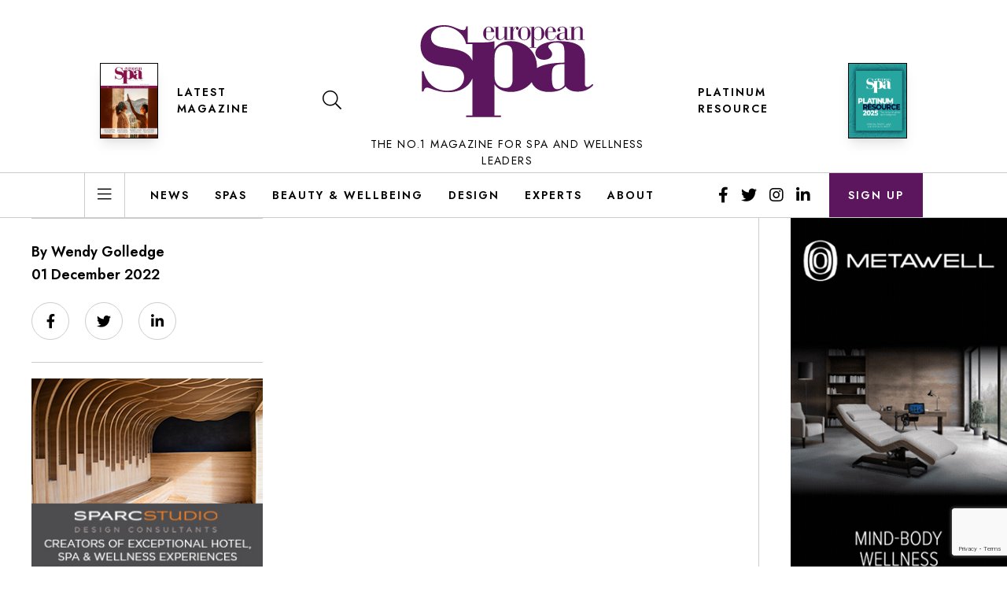

--- FILE ---
content_type: text/html; charset=UTF-8
request_url: https://europeanspamagazine.com/hilton-predicts-2023-traveller-trends-enhanced-wellness-and-frictionless-travel/waldorf-astoria-washington-d-c-spa-himalayan-salt-therapy-room/
body_size: 13605
content:
<!doctype html>
<html dir="ltr" lang="en-GB"
	prefix="og: https://ogp.me/ns#" >
<head>
    <meta charset="UTF-8">
    <meta name="viewport"
          content="width=device-width, user-scalable=no, initial-scale=1.0, maximum-scale=1.0, minimum-scale=1.0">
    <meta http-equiv="X-UA-Compatible" content="ie=edge">
    <link href="https://fonts.googleapis.com/css2?family=Jost:wght@400;600&family=Lora:ital,wght@0,400;0,700;1,400&display=swap" rel="stylesheet">
    <link href="https://europeanspamagazine.com/app/themes/esm/public/css/app.css?v=010125" rel="stylesheet" type="text/css"
          media="all">

    <title>Waldorf-Astoria-Washington-D.C.-Spa-Himalayan-Salt-Therapy-Room | European Spa Magazine</title>

		<!-- All in One SEO Pro 4.2.8 - aioseo.com -->
		<meta name="description" content="The Himalayan Salt Therapy Room at the Waldorf Astoria in WashingtonD.C." />
		<meta name="robots" content="max-image-preview:large" />
		<link rel="canonical" href="https://europeanspamagazine.com/hilton-predicts-2023-traveller-trends-enhanced-wellness-and-frictionless-travel/waldorf-astoria-washington-d-c-spa-himalayan-salt-therapy-room/" />
		<meta name="generator" content="All in One SEO Pro (AIOSEO) 4.2.8 " />
		<meta property="og:locale" content="en_GB" />
		<meta property="og:site_name" content="European Spa Magazine" />
		<meta property="og:type" content="article" />
		<meta property="og:title" content="Waldorf-Astoria-Washington-D.C.-Spa-Himalayan-Salt-Therapy-Room | European Spa Magazine" />
		<meta property="og:description" content="The Himalayan Salt Therapy Room at the Waldorf Astoria in WashingtonD.C." />
		<meta property="og:url" content="https://europeanspamagazine.com/hilton-predicts-2023-traveller-trends-enhanced-wellness-and-frictionless-travel/waldorf-astoria-washington-d-c-spa-himalayan-salt-therapy-room/" />
		<meta property="fb:app_id" content="226375998876215" />
		<meta property="article:published_time" content="2022-12-01T11:19:02+00:00" />
		<meta property="article:modified_time" content="2022-12-01T11:19:45+00:00" />
		<meta property="article:publisher" content="https://www.facebook.com/europeanspamagazine" />
		<meta name="twitter:card" content="summary" />
		<meta name="twitter:site" content="@eurospamag" />
		<meta name="twitter:title" content="Waldorf-Astoria-Washington-D.C.-Spa-Himalayan-Salt-Therapy-Room | European Spa Magazine" />
		<meta name="twitter:description" content="The Himalayan Salt Therapy Room at the Waldorf Astoria in WashingtonD.C." />
		<script type="application/ld+json" class="aioseo-schema">
			{"@context":"https:\/\/schema.org","@graph":[{"@type":"BreadcrumbList","@id":"https:\/\/europeanspamagazine.com\/hilton-predicts-2023-traveller-trends-enhanced-wellness-and-frictionless-travel\/waldorf-astoria-washington-d-c-spa-himalayan-salt-therapy-room\/#breadcrumblist","itemListElement":[{"@type":"ListItem","@id":"https:\/\/europeanspamagazine.com\/#listItem","position":1,"item":{"@type":"WebPage","@id":"https:\/\/europeanspamagazine.com\/","name":"Home","description":"The leading business resource for spa business and wellness investors, managers, developers and suppliers in the UK, Europe, US and worldwide","url":"https:\/\/europeanspamagazine.com\/"},"nextItem":"https:\/\/europeanspamagazine.com\/hilton-predicts-2023-traveller-trends-enhanced-wellness-and-frictionless-travel\/waldorf-astoria-washington-d-c-spa-himalayan-salt-therapy-room\/#listItem"},{"@type":"ListItem","@id":"https:\/\/europeanspamagazine.com\/hilton-predicts-2023-traveller-trends-enhanced-wellness-and-frictionless-travel\/waldorf-astoria-washington-d-c-spa-himalayan-salt-therapy-room\/#listItem","position":2,"item":{"@type":"WebPage","@id":"https:\/\/europeanspamagazine.com\/hilton-predicts-2023-traveller-trends-enhanced-wellness-and-frictionless-travel\/waldorf-astoria-washington-d-c-spa-himalayan-salt-therapy-room\/","name":"Waldorf-Astoria-Washington-D.C.-Spa-Himalayan-Salt-Therapy-Room","description":"The Himalayan Salt Therapy Room at the Waldorf Astoria in WashingtonD.C.","url":"https:\/\/europeanspamagazine.com\/hilton-predicts-2023-traveller-trends-enhanced-wellness-and-frictionless-travel\/waldorf-astoria-washington-d-c-spa-himalayan-salt-therapy-room\/"},"previousItem":"https:\/\/europeanspamagazine.com\/#listItem"}]},{"@type":"Organization","@id":"https:\/\/europeanspamagazine.com\/#organization","name":"European Spa Magazine","url":"https:\/\/europeanspamagazine.com\/","logo":{"@type":"ImageObject","url":"https:\/\/europeanspamagazine.com\/app\/uploads\/2020\/08\/cropped-esm-logo.png","@id":"https:\/\/europeanspamagazine.com\/#organizationLogo","width":512,"height":512},"image":{"@id":"https:\/\/europeanspamagazine.com\/#organizationLogo"},"sameAs":["https:\/\/www.instagram.com\/eurospamag\/","https:\/\/www.linkedin.com\/company\/european-spa\/"]},{"@type":"WebPage","@id":"https:\/\/europeanspamagazine.com\/hilton-predicts-2023-traveller-trends-enhanced-wellness-and-frictionless-travel\/waldorf-astoria-washington-d-c-spa-himalayan-salt-therapy-room\/#webpage","url":"https:\/\/europeanspamagazine.com\/hilton-predicts-2023-traveller-trends-enhanced-wellness-and-frictionless-travel\/waldorf-astoria-washington-d-c-spa-himalayan-salt-therapy-room\/","name":"Waldorf-Astoria-Washington-D.C.-Spa-Himalayan-Salt-Therapy-Room | European Spa Magazine","description":"The Himalayan Salt Therapy Room at the Waldorf Astoria in WashingtonD.C.","inLanguage":"en-GB","isPartOf":{"@id":"https:\/\/europeanspamagazine.com\/#website"},"breadcrumb":{"@id":"https:\/\/europeanspamagazine.com\/hilton-predicts-2023-traveller-trends-enhanced-wellness-and-frictionless-travel\/waldorf-astoria-washington-d-c-spa-himalayan-salt-therapy-room\/#breadcrumblist"},"author":"https:\/\/europeanspamagazine.com\/author\/wendy-golledge\/#author","creator":"https:\/\/europeanspamagazine.com\/author\/wendy-golledge\/#author","datePublished":"2022-12-01T11:19:02+00:00","dateModified":"2022-12-01T11:19:45+00:00"},{"@type":"WebSite","@id":"https:\/\/europeanspamagazine.com\/#website","url":"https:\/\/europeanspamagazine.com\/","name":"European Spa Magazine","description":"Serving the Spa business community","inLanguage":"en-GB","publisher":{"@id":"https:\/\/europeanspamagazine.com\/#organization"}}]}
		</script>
		<script type="text/javascript" >
			window.ga=window.ga||function(){(ga.q=ga.q||[]).push(arguments)};ga.l=+new Date;
			ga('create', "UA-16622939-17", 'auto');
			ga('send', 'pageview');
		</script>
		<script async src="https://www.google-analytics.com/analytics.js"></script>
		<!-- All in One SEO Pro -->

<link rel='dns-prefetch' href='//www.google.com' />
<link rel='dns-prefetch' href='//s.w.org' />
<link rel="alternate" type="application/rss+xml" title="European Spa Magazine &raquo; Feed" href="https://europeanspamagazine.com/feed/" />
<link rel="alternate" type="application/rss+xml" title="European Spa Magazine &raquo; Comments Feed" href="https://europeanspamagazine.com/comments/feed/" />
<link rel='stylesheet' id='wp-block-library-css'  href='https://europeanspamagazine.com/wp/wp-includes/css/dist/block-library/style.min.css?ver=5.7' type='text/css' media='all' />
<link rel='stylesheet' id='contact-form-7-css'  href='https://europeanspamagazine.com/app/plugins/contact-form-7/includes/css/styles.css?ver=5.4' type='text/css' media='all' />
<link rel='stylesheet' id='wordpress-popular-posts-css-css'  href='https://europeanspamagazine.com/app/plugins/wordpress-popular-posts/assets/css/wpp.css?ver=5.4.2' type='text/css' media='all' />
<script type='text/javascript' src='https://europeanspamagazine.com/wp/wp-includes/js/jquery/jquery.min.js?ver=3.5.1' id='jquery-core-js'></script>
<script type='text/javascript' src='https://europeanspamagazine.com/wp/wp-includes/js/jquery/jquery-migrate.min.js?ver=3.3.2' id='jquery-migrate-js'></script>
<script type='application/json' id='wpp-json'>
{"sampling_active":0,"sampling_rate":100,"ajax_url":"https:\/\/europeanspamagazine.com\/wp-json\/wordpress-popular-posts\/v1\/popular-posts","api_url":"https:\/\/europeanspamagazine.com\/wp-json\/wordpress-popular-posts","ID":19816,"token":"c136afdb81","lang":0,"debug":0}
</script>
<script type='text/javascript' src='https://europeanspamagazine.com/app/plugins/wordpress-popular-posts/assets/js/wpp.min.js?ver=5.4.2' id='wpp-js-js'></script>
<link rel="https://api.w.org/" href="https://europeanspamagazine.com/wp-json/" /><link rel="alternate" type="application/json" href="https://europeanspamagazine.com/wp-json/wp/v2/media/19816" /><link rel="EditURI" type="application/rsd+xml" title="RSD" href="https://europeanspamagazine.com/wp/xmlrpc.php?rsd" />
<link rel="wlwmanifest" type="application/wlwmanifest+xml" href="https://europeanspamagazine.com/wp/wp-includes/wlwmanifest.xml" /> 
<meta name="generator" content="WordPress 5.7" />
<link rel='shortlink' href='https://europeanspamagazine.com/?p=19816' />
<link rel="alternate" type="application/json+oembed" href="https://europeanspamagazine.com/wp-json/oembed/1.0/embed?url=https%3A%2F%2Feuropeanspamagazine.com%2Fhilton-predicts-2023-traveller-trends-enhanced-wellness-and-frictionless-travel%2Fwaldorf-astoria-washington-d-c-spa-himalayan-salt-therapy-room%2F" />
<link rel="alternate" type="text/xml+oembed" href="https://europeanspamagazine.com/wp-json/oembed/1.0/embed?url=https%3A%2F%2Feuropeanspamagazine.com%2Fhilton-predicts-2023-traveller-trends-enhanced-wellness-and-frictionless-travel%2Fwaldorf-astoria-washington-d-c-spa-himalayan-salt-therapy-room%2F&#038;format=xml" />

<!-- This site is using AdRotate v5.8.17 to display their advertisements - https://ajdg.solutions/ -->
<!-- AdRotate CSS -->
<style type="text/css" media="screen">
	.g { margin:0px; padding:0px; overflow:hidden; line-height:1; zoom:1; }
	.g img { height:auto; }
	.g-col { position:relative; float:left; }
	.g-col:first-child { margin-left: 0; }
	.g-col:last-child { margin-right: 0; }
	@media only screen and (max-width: 480px) {
		.g-col, .g-dyn, .g-single { width:100%; margin-left:0; margin-right:0; }
	}
</style>
<!-- /AdRotate CSS -->

        <style>
            @-webkit-keyframes bgslide {
                from {
                    background-position-x: 0;
                }
                to {
                    background-position-x: -200%;
                }
            }

            @keyframes bgslide {
                    from {
                        background-position-x: 0;
                    }
                    to {
                        background-position-x: -200%;
                    }
            }

            .wpp-widget-placeholder {
                margin: 0 auto;
                width: 60px;
                height: 3px;
                background: #dd3737;
                background: -webkit-gradient(linear, left top, right top, from(#dd3737), color-stop(10%, #571313), to(#dd3737));
                background: linear-gradient(90deg, #dd3737 0%, #571313 10%, #dd3737 100%);
                background-size: 200% auto;
                border-radius: 3px;
                -webkit-animation: bgslide 1s infinite linear;
                animation: bgslide 1s infinite linear;
            }
        </style>
        <style type="text/css">.recentcomments a{display:inline !important;padding:0 !important;margin:0 !important;}</style><link rel="icon" href="https://europeanspamagazine.com/app/uploads/2020/08/cropped-esm-logo-32x32.png" sizes="32x32" />
<link rel="icon" href="https://europeanspamagazine.com/app/uploads/2020/08/cropped-esm-logo-192x192.png" sizes="192x192" />
<link rel="apple-touch-icon" href="https://europeanspamagazine.com/app/uploads/2020/08/cropped-esm-logo-180x180.png" />
<meta name="msapplication-TileImage" content="https://europeanspamagazine.com/app/uploads/2020/08/cropped-esm-logo-270x270.png" />
</head>

<body class="attachment attachment-template-default single single-attachment postid-19816 attachmentid-19816 attachment-jpeg">
    <div id="app">
        
                            <main-nav inline-template v-cloak>
                <div>
                    <div class="main-header border-b lg:border-none w-full px-3 md:px-6 pt-3 lg:pt-0" v-bind:class="{ 'bg-white border-gray-200': !mobileNavOpen, 'bg-purple border-purple': mobileNavOpen }">

                        <div class="container">

                            <div class="flex flex-1 items-center justify-between lg:items-start lg:pt-8 xl:w-10/12 xl:mx-auto">
                                <button class="px-2 py-2 lg:hidden focus:outline-none" @click="toggleMobileNav()" v-bind:class="{ 'text-white': mobileNavOpen }">
                                    <i class="fal text-xl" v-bind:class="{ 'fa-bars': !mobileNavOpen, 'fa-times': mobileNavOpen }"></i>
                                </button>
                                <div class="hidden lg:flex lg:items-center lg:mt-12">
                                                                                                            <div class="hidden lg:block lg: mr-6">
                                        <a href="/latest-issue/">
                                            <img src="https://europeanspamagazine.com/app/uploads/2025/12/ESM98-Cover_small-878x1024.jpg"
                                                alt=""
                                                class="h-24 shadow-lg border border-black" />
                                        </a>
                                    </div>
                                                                        <a href="/latest-issue/" class="h5 mr-6 hover:text-purple focus:text-purple">Latest Magazine</a>
                                    <button @click="toggleSearch()" class="px-4 py-4 hover:text-purple focus:text-purple">
                                        <i class="fal fa-search text-2xl"></i>
                                    </button>
                                </div>
                                <a href="/" class="lg:flex lg:flex-col">
                                    <svg class="logo lg:mb-6 fill-current" v-bind:class="{ 'text-white': mobileNavOpen, 'text-purple': !mobileNavOpen }" viewBox="0 0 220 117">
                                        <g transform="translate(-850.000000, -30.000000)" >
                                            <path d="M880.026419,30 C887.459349,30 891.541116,32.0706435 895.18493,33.5328174 C898.391814,34.872887 901.30707,36.2119304 904.367628,36.2119304 C906.991256,36.2119304 907.574512,34.9939652 908.011442,31.5832522 L910.051814,31.5832522 L910.051,51.979 L926.782047,51.9799113 C932.775256,51.9799113 938.435907,51.7018417 944.096558,50.3104678 L944.096558,60.3271287 C947.925581,53.7889026 955.084279,50.3104678 965.074326,50.3104678 C983.553302,50.3104678 998.037488,63.8045374 998.037488,82.7255809 C998.037488,83.3351868 998.021525,83.9397357 997.989977,84.5388913 C1004.87714,80.131697 1016.54793,77.8206717 1033.00081,77.5779078 L1033.00081,64.6399774 C1033.00081,55.597073 1031.33597,52.1186383 1022.845,52.1186383 C1016.685,52.1186383 1012.35662,55.0409339 1012.35662,57.1269687 C1012.35662,59.631647 1017.35113,62.5529165 1017.35113,66.4479426 C1017.35113,70.6220643 1013.35532,73.9609513 1006.86174,73.9609513 C1000.70174,73.9609513 996.039786,70.3439948 996.039786,65.4741861 C996.039786,56.9874209 1007.02853,50.310673 1026.00788,50.310673 C1049.14983,50.310673 1058.97207,57.2665165 1058.97207,72.5695774 L1058.97207,104.98469 C1058.97207,107.211299 1060.47113,108.601647 1062.30174,108.601647 C1063.96658,108.601647 1065.96397,107.349821 1068.29495,104.845143 L1069.95979,105.819925 C1065.13207,111.523943 1058.30695,114.445212 1050.14853,114.445212 C1042.98881,114.445212 1038.32788,112.774743 1034.33207,107.90596 C1029.8369,112.636221 1023.00974,114.861803 1013.18853,114.861803 C1002.09164,114.861803 993.926543,109.870498 991.381446,102.44349 C985.395116,110.10078 975.870671,114.862624 964.907535,114.862624 C955.416837,114.862624 948.092372,111.383163 944.096558,105.263581 L944.096558,144.634537 L952.253953,144.634537 L952.253953,146.720572 L907.968465,146.720572 L907.968465,144.634537 L915.960093,144.634537 L915.961763,97.5453651 C911.514174,108.461744 900.337438,115.141617 885.418977,115.141617 C870.11414,115.141617 862.09693,109.294974 858.45414,109.294974 C855.829488,109.294974 854.372372,111.001357 853.789116,114.166835 L851.748744,114.166835 L851.748744,88.587513 L853.935442,88.587513 C857.579256,104.423113 869.240279,113.314157 884.252465,113.314157 C896.788372,113.314157 905.387814,106.12847 905.387814,96.3837217 C905.387814,93.095113 904.367628,90.2938957 902.618884,88.2222261 C897.95386,82.8629739 890.666233,82.8629739 881.191907,81.6460348 C873.757953,80.6712522 866.616651,80.0617565 859.911256,75.7983652 C853.643814,71.7791826 850,64.9577565 850,56.066713 C850,40.5974261 862.09693,30 880.026419,30 Z M1033.16658,79.3868991 C1018.18304,79.5254209 1017.01755,83.1423774 1017.01755,95.6637165 C1017.01755,106.236517 1018.34983,111.383369 1024.17625,111.383369 C1027.17337,111.383369 1030.33727,109.714951 1033.16658,106.236517 L1033.16658,79.3868991 Z M957.748837,55.1802765 C949.25786,55.1802765 944.096558,60.7447461 944.096558,71.3175461 L944.096558,95.5249896 C944.096558,104.288798 949.924,109.854294 957.748837,109.854294 C964.408186,109.854294 967.070698,106.09779 967.070698,98.3067113 L967.070698,68.3962765 C967.070698,59.49292 965.241116,55.1802765 957.748837,55.1802765 Z M880.317023,31.8274609 C870.405767,31.8274609 863.263442,37.3088174 863.263442,45.104 C863.263442,48.1494261 864.283628,50.8295652 865.888093,52.656 C870.552093,57.7720696 877.839721,58.0152522 887.459349,59.5985043 C894.893302,60.8164696 901.889302,61.7912522 908.30307,66.0546435 C911.716142,68.3098716 914.308064,71.4320355 915.961012,75.2638761 L915.960093,54.0669722 L907.968465,54.0669722 L907.968,53.751 L907.86614,53.7518609 C905.096186,40.4753217 892.706605,31.8274609 880.317023,31.8274609 Z M999.995386,31.7862122 C1003.86841,31.7862122 1007.49278,35.5457948 1007.49278,40.4617774 C1007.49278,45.7492035 1004.1979,49.2184035 999.664874,49.2184035 C997.565153,49.2184035 995.833805,48.1451165 994.516874,45.9964904 L994.516874,58.1002122 L996.906177,58.1002122 L996.906177,58.6789252 L988.707851,58.6789252 L988.707851,58.1002122 L991.09613,58.1002122 L991.09613,32.8605252 L988.707851,32.8605252 L988.707851,32.2818122 L990.685805,32.2818122 C992.415107,32.2818122 993.650177,32.1166122 994.516874,31.7862122 L994.516874,35.5868383 C995.629153,33.1088383 997.648037,31.7862122 999.995386,31.7862122 Z M1015.27833,31.7861096 C1018.98558,31.7861096 1022.07377,34.6365791 1022.36233,38.8507183 L1011.98242,38.8507183 L1011.98242,43.6425443 C1011.98242,47.0296574 1013.17656,48.5575009 1016.10102,48.5575009 C1018.94465,48.5575009 1021.16819,46.6161443 1022.03386,43.2290313 L1022.65191,43.2290313 C1021.66344,47.0707009 1019.15033,49.2603704 1015.9373,49.2603704 C1011.81767,49.2603704 1008.23321,45.5839009 1008.23321,40.6268748 C1008.23321,35.5046487 1011.40428,31.7861096 1015.27833,31.7861096 Z M936.705991,31.7861096 C940.413247,31.7861096 943.502456,34.6365791 943.791014,38.8507183 L933.410084,38.8507183 L933.410084,43.6425443 C933.410084,47.0296574 934.605247,48.5575009 937.529712,48.5575009 C940.372316,48.5575009 942.596874,46.6161443 943.461526,43.2290313 L944.079572,43.2290313 C943.091107,47.0707009 940.577991,49.2603704 937.364967,49.2603704 C933.24534,49.2603704 929.661898,45.5839009 929.661898,40.6268748 C929.661898,35.5046487 932.833991,31.7861096 936.705991,31.7861096 Z M1030.27148,31.7871357 C1032.08367,31.7871357 1033.56636,32.2827357 1034.88534,33.2328922 C1036.38928,34.3430362 1036.5626,35.2631062 1036.57406,36.9798983 L1036.57473,45.5007878 C1036.57473,47.2779704 1036.98608,48.1039704 1037.81083,48.1039704 C1038.55167,48.1039704 1039.12776,47.5663009 1039.91055,46.5340574 L1040.36487,46.9475704 C1039.21064,48.393327 1038.18022,49.0951704 1036.82134,49.0951704 C1035.09101,49.0951704 1033.89585,48.1450139 1033.52543,46.4930139 C1032.45408,48.3102139 1030.51911,49.219327 1027.6765,49.219327 C1024.91576,49.219327 1022.93883,47.4011009 1022.93883,45.0883009 C1022.93883,41.6180748 1026.48134,39.5115183 1033.15501,39.5115183 L1033.36069,39.5115183 L1033.36069,35.3394487 C1033.36069,33.3149791 1032.49604,32.3648226 1030.1886,32.3648226 C1027.96506,32.3648226 1026.64608,33.7695357 1026.64608,34.3892922 C1026.64608,34.7196922 1027.79929,35.0500922 1027.79929,36.2064922 C1027.79929,37.4049617 1027.09939,38.1488748 1026.02804,38.1488748 C1024.87483,38.1488748 1024.13297,37.3639183 1024.13297,36.2064922 C1024.13297,33.8936922 1026.56422,31.7871357 1030.27148,31.7871357 Z M981.953033,31.7866226 C986.237405,31.7866226 989.945684,35.7934922 989.945684,40.5022052 C989.945684,42.7749878 989.078986,44.9225878 987.431544,46.6987443 C985.907916,48.3507443 984.053777,49.1777704 981.953033,49.1777704 C979.893219,49.1777704 977.998149,48.3507443 976.432567,46.6987443 C974.785126,44.9636313 973.919451,42.7749878 973.919451,40.5022052 C973.919451,38.2304487 974.785126,36.0407791 976.432567,34.3066922 C977.998149,32.6536661 979.893219,31.7866226 981.953033,31.7866226 Z M1051.15623,31.7872383 C1054.36926,31.7872383 1056.38814,33.7285948 1056.38814,36.9505078 L1056.38814,48.1451165 L1058.77744,48.1451165 L1058.77744,48.7238296 L1050.662,48.7238296 L1050.662,48.1451165 L1052.96842,48.1451165 L1052.96842,35.7530643 C1052.96842,33.5633948 1052.55707,32.5721948 1050.70293,32.5721948 C1048.55921,32.5721948 1046.83093,33.8937948 1045.34823,36.6201078 L1045.34823,48.1451165 L1047.61372,48.1451165 L1047.61372,48.7238296 L1039.53921,48.7238296 L1039.53921,48.1451165 L1041.88758,48.1451165 L1041.88758,32.8605252 L1039.53921,32.8605252 L1039.53921,32.2828383 L1041.51614,32.2828383 C1043.24647,32.2828383 1044.52349,32.1176383 1045.34823,31.7872383 L1045.34823,35.4637078 C1046.87186,32.9846817 1048.726,31.7872383 1051.15623,31.7872383 Z M960.103656,31.7862122 L960.103656,48.1451165 L964.262986,48.1451165 L964.262986,32.8605252 L961.914614,32.8605252 L961.914614,32.2828383 L963.892567,32.2828383 C965.62187,32.2828383 966.898893,32.1176383 967.723637,31.7872383 L967.723637,36.0834643 C968.875823,33.1909252 970.318614,31.7872383 972.254614,31.7872383 C973.861126,31.7872383 974.890521,32.6953252 974.890521,33.9348383 C974.890521,35.1743513 974.231544,35.9182643 973.243079,35.9182643 C972.254614,35.9182643 971.38894,35.1333078 971.38894,34.1831513 C971.38894,33.6454817 971.677498,33.1498817 972.17173,32.5721948 C972.006986,32.5301252 971.842242,32.4890817 971.677498,32.4890817 C970.1948,32.4890817 968.547358,34.5956383 967.723637,38.4793774 L967.723637,48.1451165 L969.988102,48.1451165 L969.988102,48.7238296 L961.914614,48.7238296 L961.914,48.722 L956.643005,48.7228035 L956.643005,45.0463339 C954.995563,47.52536 953.182353,48.7228035 950.752121,48.7228035 C947.539098,48.7228035 945.479284,46.7404035 945.479284,43.5595339 L945.479284,32.8605252 L943.130912,32.8605252 L943.130912,32.2818122 L945.108865,32.2818122 C946.838167,32.2818122 948.115191,32.1166122 948.938912,31.7862122 L948.938912,44.799047 C948.938912,46.946647 949.557981,47.937847 951.370167,47.937847 C953.306167,47.937847 955.036493,46.5752035 956.683935,43.8899339 L956.683935,32.8605252 L954.294633,32.8605252 L954.294633,32.2818122 L956.272586,32.2818122 C958.002912,32.2818122 959.278912,32.1166122 960.103656,31.7862122 Z M981.953033,32.3643096 C978.987637,32.3643096 977.62773,34.1825357 977.62773,37.9831617 L977.62773,42.9812313 C977.62773,46.7818574 978.987637,48.5990574 981.953033,48.5990574 C984.919451,48.5990574 986.237405,46.7818574 986.237405,42.9812313 L986.237405,37.9831617 C986.237405,34.1825357 984.919451,32.3643096 981.953033,32.3643096 Z M999.788688,32.4890817 C997.565153,32.4890817 995.588223,34.1410817 994.516874,37.0746643 L994.516874,44.5096904 C995.629153,47.2360035 997.440316,48.599673 999.871572,48.599673 C1002.71418,48.599673 1003.7446,46.7404035 1003.7446,42.8156209 L1003.7446,38.0658643 C1003.7446,34.3473252 1002.42562,32.4890817 999.788688,32.4890817 Z M1032.1246,40.0902313 C1028.33446,40.0902313 1026.52227,41.5359878 1026.52227,44.6337443 C1026.52227,46.9886139 1027.59362,48.3102139 1029.4058,48.3102139 C1030.97139,48.3102139 1032.53697,47.3600574 1033.36069,45.7080574 L1033.36069,40.1312748 C1032.90841,40.0902313 1032.49604,40.0902313 1032.1246,40.0902313 Z M936.541247,32.3648226 C934.439479,32.3648226 933.410084,33.8516226 933.410084,36.9093617 L933.410084,38.2720052 L939.75427,38.2720052 L939.75427,36.3306487 C939.75427,33.6453791 938.765805,32.3648226 936.541247,32.3648226 Z M1015.11256,32.3648226 C1013.01284,32.3648226 1011.98242,33.8516226 1011.98242,36.9093617 L1011.98242,38.2720052 L1018.3266,38.2720052 L1018.3266,36.3306487 C1018.3266,33.6453791 1017.33712,32.3648226 1015.11256,32.3648226 Z"></path>
                                        </g>
                                    </svg>
                                    <span class="hidden lg:block text-sm font-medium font-sans tracking-widest uppercase text-center">The No.1 magazine for spa and wellness leaders</span>
                                </a>
                                <div class="hidden lg:flex lg:items-center lg:mt-12">
                                    <div class="px-6"></div>
                                    <a href="/platinum-resource/" class="h5 mr-6 hover:text-purple focus:text-purple">Platinum Resource</a>
                                    <div class="hidden lg:block">
                                        <a href="/platinum-resource/">
                                            <img src="https://europeanspamagazine.com/app/themes/esm/img/platinum-resource-cover-2025.jpg"
                                                 alt="Platinum Resource 2025"
                                                 class="h-24 shadow-lg border border-black" />
                                        </a>
                                    </div>
                                </div>
                                <button class="px-2 py-2 lg:hidden" @click="toggleSearch()" v-bind:class="{ 'text-white': mobileNavOpen }">
                                    <i class="far fa-search text-xl"></i>
                                </button>
                            </div>
                        </div>
                    </div>
                    <div class="hidden lg:block border-t border-b border-gray-200">
                        <div class="container">
                            <div class="flex justify-between xl:w-10/12 xl:mx-auto">
                                <div class="flex">
                                    <div class="border-l border-r border-gray-200 flex items-center mr-4">
                                        <button @click="toggleMainNav()" class="px-4 py-4 transition duration-300 ease-in-out hover:bg-gray-100 hover:text-purple focus:text-purple">
                                            <i class="fal fa-bars text-xl"></i>
                                        </button>
                                    </div>
                                    <div class="flex items-center">
                                        <nav class="flex">
                                                                                                                                        <a href="https://europeanspamagazine.com/category/news/" class="h5 px-4 py-4 transition duration-300 ease-in-out hover:bg-gray-100 hover:text-purple focus:text-purple" title="News">News</a>
                                                                                            <a href="https://europeanspamagazine.com/category/spas/" class="h5 px-4 py-4 transition duration-300 ease-in-out hover:bg-gray-100 hover:text-purple focus:text-purple" title="Spas">Spas</a>
                                                                                            <a href="https://europeanspamagazine.com/category/beauty-wellbeing/" class="h5 px-4 py-4 transition duration-300 ease-in-out hover:bg-gray-100 hover:text-purple focus:text-purple" title="Beauty &amp; Wellbeing">Beauty &amp; Wellbeing</a>
                                                                                            <a href="https://europeanspamagazine.com/category/design/" class="h5 px-4 py-4 transition duration-300 ease-in-out hover:bg-gray-100 hover:text-purple focus:text-purple" title="Design">Design</a>
                                                                                            <a href="https://europeanspamagazine.com/category/experts/" class="h5 px-4 py-4 transition duration-300 ease-in-out hover:bg-gray-100 hover:text-purple focus:text-purple" title="Experts">Experts</a>
                                                                                            <a href="https://europeanspamagazine.com/about/" class="h5 px-4 py-4 transition duration-300 ease-in-out hover:bg-gray-100 hover:text-purple focus:text-purple" title="About">About</a>
                                                                                    </nav>
                                    </div>
                                </div>
                                <div class="flex space-x-4">
                                    <div class="hidden lg:flex items-center">
                                                                                                                            <a href="https://www.facebook.com/europeanspamagazine" target="_blank" class="text-xl px-2 hover:text-purple focus:text-purple">
                                                <i class="fab fa-facebook-f"></i>
                                            </a>
                                                                                                                            <a href="https://twitter.com/eurospamag" target="_blank" class="text-xl px-2 hover:text-purple focus:text-purple">
                                                <i class="fab fa-twitter"></i>
                                            </a>
                                                                                                                            <a href="https://www.instagram.com/eurospamag/" target="_blank" class="text-xl px-2 hover:text-purple focus:text-purple">
                                                <i class="fab fa-instagram"></i>
                                            </a>
                                                                                                                            <a href="https://www.linkedin.com/company/european-spa/" target="_blank" class="text-xl px-2 hover:text-purple focus:text-purple">
                                                <i class="fab fa-linkedin-in"></i>
                                            </a>
                                                                            </div>
                                    <a href="/sign-up" class="h5 text-white bg-purple transition duration-300 ease-in-out hover:bg-sage focus:bg-sage px-6 flex items-center">
                                        Sign up
                                    </a>
                                </div>
                            </div>
                        </div>
                    </div>
                    <transition
                            enter-class="transform -translate-x-full"
                            enter-active-class="ease-in-out transition duration-300"
                            enter-to-class="transform translate-x-0"
                            leave-class="transform translate-x-0"
                            leave-active-class="ease-in-out transition duration-300"
                            leave-to-class="transform -translate-x-full"
                            appear
                    >
                        <div v-show="mobileNavOpen" class="clear-header w-full md:w-1/2 lg:w-1/3 bg-purple text-white font-sans fixed inset-y-0 z-200 overflow-y-auto">
                            <div class="flex flex-col h-full">
                                <h3 class="h5 px-10 py-4 bg-aubergine">Topics</h3>
                                <nav class="divide-y divide-white divide-opacity-10">
                                                                                                                <a href="https://europeanspamagazine.com/category/news/" class="flex items-center justify-between py-3 px-10 hover:text-sage" title="News">
                                            <span class="text-lg">News</span>
                                            <i class="fal fa-chevron-right text-sm"></i>
                                        </a>
                                                                            <a href="https://europeanspamagazine.com/category/spas/" class="flex items-center justify-between py-3 px-10 hover:text-sage" title="Spas">
                                            <span class="text-lg">Spas</span>
                                            <i class="fal fa-chevron-right text-sm"></i>
                                        </a>
                                                                            <a href="https://europeanspamagazine.com/category/beauty-wellbeing/" class="flex items-center justify-between py-3 px-10 hover:text-sage" title="Beauty &amp; Wellbeing">
                                            <span class="text-lg">Beauty &amp; Wellbeing</span>
                                            <i class="fal fa-chevron-right text-sm"></i>
                                        </a>
                                                                            <a href="https://europeanspamagazine.com/category/design/" class="flex items-center justify-between py-3 px-10 hover:text-sage" title="Design">
                                            <span class="text-lg">Design</span>
                                            <i class="fal fa-chevron-right text-sm"></i>
                                        </a>
                                                                            <a href="https://europeanspamagazine.com/category/experts/" class="flex items-center justify-between py-3 px-10 hover:text-sage" title="Experts">
                                            <span class="text-lg">Experts</span>
                                            <i class="fal fa-chevron-right text-sm"></i>
                                        </a>
                                                                    </nav>
                                <h3 class="h5 px-10 py-4 bg-aubergine">Pages</h3>
                                <nav class="divide-y divide-white divide-opacity-10">
                                                                                                                <a href="/" class="flex items-center justify-between py-3 px-10 hover:text-sage" title="Home">
                                            <span class="text-lg">Home</span>
                                            <i class="fal fa-chevron-right text-sm"></i>
                                        </a>
                                                                            <a href="https://europeanspamagazine.com/sign-up/" class="flex items-center justify-between py-3 px-10 hover:text-sage" title="Subscribe">
                                            <span class="text-lg">Subscribe</span>
                                            <i class="fal fa-chevron-right text-sm"></i>
                                        </a>
                                                                            <a href="https://europeanspamagazine.com/latest-issue/" class="flex items-center justify-between py-3 px-10 hover:text-sage" title="Latest Issue">
                                            <span class="text-lg">Latest Issue</span>
                                            <i class="fal fa-chevron-right text-sm"></i>
                                        </a>
                                                                            <a href="https://europeanspamagazine.com/platinum-resource/" class="flex items-center justify-between py-3 px-10 hover:text-sage" title="Platinum Resource 2025">
                                            <span class="text-lg">Platinum Resource 2025</span>
                                            <i class="fal fa-chevron-right text-sm"></i>
                                        </a>
                                                                            <a href="https://europeanspamagazine.com/about/" class="flex items-center justify-between py-3 px-10 hover:text-sage" title="About">
                                            <span class="text-lg">About</span>
                                            <i class="fal fa-chevron-right text-sm"></i>
                                        </a>
                                                                            <a href="https://europeanspamagazine.com/contact-us/" class="flex items-center justify-between py-3 px-10 hover:text-sage" title="Contact Us">
                                            <span class="text-lg">Contact Us</span>
                                            <i class="fal fa-chevron-right text-sm"></i>
                                        </a>
                                                                    </nav>
                                <h3 class="h5 px-10 py-4 bg-aubergine">Follow Us</h3>
                                <nav class="px-8 flex">
                                                                        <a href="https://www.facebook.com/europeanspamagazine" target="_blank" class="text-xl px-2 py-3 mr-2 hover:text-sage focus:text-sage">
                                        <i class="fab fa-facebook-f"></i>
                                    </a>
                                                                                                            <a href="https://twitter.com/eurospamag" target="_blank" class="text-xl px-2 py-3 mr-2 hover:text-sage focus:text-sage">
                                        <i class="fab fa-twitter"></i>
                                    </a>
                                                                                                            <a href="https://www.instagram.com/eurospamag/" target="_blank" class="text-xl px-2 py-3 mr-2 hover:text-sage focus:text-sage">
                                        <i class="fab fa-instagram"></i>
                                    </a>
                                                                                                            <a href="https://www.linkedin.com/company/european-spa/" target="_blank" class="text-xl px-2 py-3 hover:text-sage focus:text-sage">
                                        <i class="fab fa-linkedin-in"></i>
                                    </a>
                                                                    </nav>
                                <div>
                                    <img src="https://europeanspamagazine.com/app/themes/esm/img/esm-logo-large.svg" class="pt-8 md:pt-10 pl-10" />
                                </div>
                            </div>
                        </div>
                    </transition>

                    <transition
                            enter-class="transform -translate-x-full"
                            enter-active-class="ease-in-out transition duration-300"
                            enter-to-class="transform translate-x-0"
                            leave-class="transform translate-x-0"
                            leave-active-class="ease-in-out transition duration-300"
                            leave-to-class="transform -translate-x-full"
                            appear
                    >
                        <div v-show="mainNavOpen" class="w-full bg-purple text-white fixed inset-y-0 z-200 overflow-y-auto">

                            <div class="container section py-20">
                                <div class="flex flex-col">
                                    <div class="flex items-center justify-between">
                                        <div class="flex items-center">
                                            <button @click="toggleMainNav()" class="px-2 hover:text-sage focus:text-sage"><i class="fal fa-times text-3xl"></i></button>
                                            <button @click="toggleSearch()" class="px-2 hover:text-sage focus:text-sage"><i class="far fa-search text-2xl"></i></button>
                                        </div>
                                        <div>
                                            <nav class="flex">
                                                                                                <a href="https://www.facebook.com/europeanspamagazine" target="_blank" class="text-xl px-2 py-3 mr-2 hover:text-sage focus:text-sage">
                                                    <i class="fab fa-facebook-f"></i>
                                                </a>
                                                                                                                                                <a href="https://twitter.com/eurospamag" target="_blank" class="text-xl px-2 py-3 mr-2 hover:text-sage focus:text-sage">
                                                    <i class="fab fa-twitter"></i>
                                                </a>
                                                                                                                                                <a href="https://www.instagram.com/eurospamag/" target="_blank" class="text-xl px-2 py-3 mr-2 hover:text-sage focus:text-sage">
                                                    <i class="fab fa-instagram"></i>
                                                </a>
                                                                                                                                                <a href="https://www.linkedin.com/company/european-spa/" target="_blank" class="text-xl px-2 py-3 hover:text-sage focus:text-sage">
                                                    <i class="fab fa-linkedin-in"></i>
                                                </a>
                                                                                            </nav>
                                        </div>
                                    </div>
                                    <div class="flex mt-32">
                                        <nav class="flex flex-col border-r border-white border-opacity-10 pr-20">
                                                                                                                                        <a href="/" class="text-5xl py-3 hover:text-sage focus:text-sage" title="Home">Home</a>
                                                                                            <a href="https://europeanspamagazine.com/sign-up/" class="text-5xl py-3 hover:text-sage focus:text-sage" title="Subscribe">Subscribe</a>
                                                                                            <a href="https://europeanspamagazine.com/latest-issue/" class="text-5xl py-3 hover:text-sage focus:text-sage" title="Latest Issue">Latest Issue</a>
                                                                                            <a href="https://europeanspamagazine.com/platinum-resource/" class="text-5xl py-3 hover:text-sage focus:text-sage" title="Platinum Resource 2025">Platinum Resource 2025</a>
                                                                                            <a href="https://europeanspamagazine.com/about/" class="text-5xl py-3 hover:text-sage focus:text-sage" title="About">About</a>
                                                                                            <a href="https://europeanspamagazine.com/contact-us/" class="text-5xl py-3 hover:text-sage focus:text-sage" title="Contact Us">Contact Us</a>
                                                                                    </nav>
                                        <nav class="flex flex-col pl-16 pt-6">
                                                                                                                                        <a href="https://europeanspamagazine.com/category/news/" class="py-4 text-sm uppercase tracking-widest font-sans font-semibold hover:text-sage focus:text-sage" title="News">News</a>
                                                                                            <a href="https://europeanspamagazine.com/category/spas/" class="py-4 text-sm uppercase tracking-widest font-sans font-semibold hover:text-sage focus:text-sage" title="Spas">Spas</a>
                                                                                            <a href="https://europeanspamagazine.com/category/beauty-wellbeing/" class="py-4 text-sm uppercase tracking-widest font-sans font-semibold hover:text-sage focus:text-sage" title="Beauty &amp; Wellbeing">Beauty &amp; Wellbeing</a>
                                                                                            <a href="https://europeanspamagazine.com/category/design/" class="py-4 text-sm uppercase tracking-widest font-sans font-semibold hover:text-sage focus:text-sage" title="Design">Design</a>
                                                                                            <a href="https://europeanspamagazine.com/category/experts/" class="py-4 text-sm uppercase tracking-widest font-sans font-semibold hover:text-sage focus:text-sage" title="Experts">Experts</a>
                                                                                    </nav>
                                    </div>
                                </div>
                            </div>
                        </div>
                    </transition>

                    <transition
                            enter-class="opacity-0"
                            enter-active-class="ease-out transition-opacity duration-500"
                            enter-to-class="opacity-100"
                            leave-class="opacity-100"
                            leave-active-class="ease-out transition-opacity duration-500"
                            leave-to-class="opacity-0"
                            appear
                    >
                        <div v-if="mobileNavOpen" class="main-header-overlay clear-header z-100 fixed inset-0 transition-opacity">
                            <div
                                    @click="toggleMobileNav()"
                                    class="absolute inset-0 bg-black opacity-60"
                                    tabindex="-1"
                            ></div>
                        </div>
                    </transition>

                    <transition
                            enter-class="opacity-0"
                            enter-active-class="ease-out transition-opacity duration-500"
                            enter-to-class="opacity-100"
                            leave-class="opacity-100"
                            leave-active-class="ease-out transition-opacity duration-500"
                            leave-to-class="opacity-0"
                            appear
                    >
                        <div v-show="searchOpen" class="main-header-search z-100 fixed inset-0 transition-opacity">
                            <div class="absolute inset-0 bg-white opacity-90 flex items-center justify-center" tabindex="-1">
                                <div class="w-5/6 sm:w-2/3 md:w-2/5 lg:w-1/3 py-16 relative">
                                    <div class="absolute top-0 right-0">
                                        <button @click="toggleSearch()">
                                            <i class="fal fa-times text-2xl" title="Close search"></i>
                                        </button>
                                    </div>
                                    <div>
                                        <form method="get" action="/">
                                            <label class="block mb-2">Search</label>
                                            <div class="flex">
                                                <input type="text"
                                                       id="searchbox"
                                                       class="bg-white focus:outline-none focus:shadow-outline border py-2 px-4 block w-full appearance-none leading-normal placeholder-gray-500"
                                                       value=""
                                                       placeholder="Enter search term"
                                                       name="s"
                                                       title="Enter search term" />
                                                <button type="submit" class="btn btn-black"><i class="far fa-search" title="Search"></i></button>
                                            </div>
                                        </form>
                                    </div>
                                </div>
                            </div>
                        </div>
                    </transition>
                </div>
            </main-nav>
        

    <div class="container">
        <div class="flex flex-col lg:flex-row xl:pb-16">

            <div class="lg:w-1/3 xl:w-1/4 lg:ml-10 lg:mr-10 sp:ml-0 sp:mr-16">

                <div class="xl:sticky xl:top-0">

                    <div class="font-sans flex flex-col items-center lg:items-start py-5 lg:py-7 lg:border-t lg:border-b border-gray-200">
                        <div class="font-semibold leading-normal leading-relaxed text-center lg:text-left md:text-lg">
                                                        <p>By Wendy Golledge</p>
                            <p>01 December 2022</p>
                        </div>

                        
                        <div class="flex space-x-5 mt-5">
                            <a href="https://www.facebook.com/dialog/share?app_id=226375998876215&display=popup&href=https://europeanspamagazine.com/hilton-predicts-2023-traveller-trends-enhanced-wellness-and-frictionless-travel/waldorf-astoria-washington-d-c-spa-himalayan-salt-therapy-room/&redirect_uri=https://europeanspamagazine.com/hilton-predicts-2023-traveller-trends-enhanced-wellness-and-frictionless-travel/waldorf-astoria-washington-d-c-spa-himalayan-salt-therapy-room/"
                               target="_blank" rel="noopener noreferrer"
                               class="w-10 h-10 md:w-12 md:h-12 md:text-lg border border-gray-200 rounded-full flex items-center justify-center hover:bg-purple hover:border-purple hover:text-white focus:bg-purple focus:border-purple focus:text-white">
                                <i class="fab fa-facebook-f"></i>
                            </a>
                            <a href="https://twitter.com/share?url=https://europeanspamagazine.com/hilton-predicts-2023-traveller-trends-enhanced-wellness-and-frictionless-travel/waldorf-astoria-washington-d-c-spa-himalayan-salt-therapy-room/&text=Waldorf-Astoria-Washington-D.C.-Spa-Himalayan-Salt-Therapy-Room"
                               target="_blank" rel="noopener noreferrer"
                               class="w-10 h-10 md:w-12 md:h-12 md:text-lg border border-gray-200 rounded-full flex items-center justify-center hover:bg-purple hover:border-purple hover:text-white focus:bg-purple focus:border-purple focus:text-white">
                                <i class="fab fa-twitter"></i>
                            </a>
                            <a href="https://www.linkedin.com/sharing/share-offsite/?url=https://europeanspamagazine.com/hilton-predicts-2023-traveller-trends-enhanced-wellness-and-frictionless-travel/waldorf-astoria-washington-d-c-spa-himalayan-salt-therapy-room/"
                               target="_blank" rel="noopener noreferrer"
                               class="w-10 h-10 md:w-12 md:h-12 md:text-lg border border-gray-200 rounded-full flex items-center justify-center hover:bg-purple hover:border-purple hover:text-white focus:bg-purple focus:border-purple focus:text-white">
                                <i class="fab fa-linkedin-in"></i>
                            </a>
                        </div>

                    </div>

                    <div class="hidden lg:block mt-5">
                        <div class="flex flex-col items-center">
    <div>
        <div class="g g-7"><div class="g-single a-564"><a class="gofollow" data-track="NTY0LDcsMSw2MA==" href="https://www.sparcstudio.co.uk" target="_blank" rel="nofollow"><img src="https://europeanspamagazine.com/app/uploads/2024/04/SparcStudio_SkyscraperSize.jpg" /></a></div></div>    </div>
    <span class="h6 block w-full text-center mt-3">Advertisement</span>
</div>
                    </div>

                </div>

                <div class="mb-5 md:hidden">
                    <div class="bg-gray-100 px-6 py-5 flex flex-col items-center">
    <div>
        <div class="g g-10"><div class="g-single a-627"><a class="gofollow" data-track="NjI3LDEwLDEsNjA=" href="https://bit.ly/europeanspa_lemi" target="_blank" rel="nofollow"><img src="https://europeanspamagazine.com/app/uploads/2025/04/Homepage-Universal-Second-and-Third-Mobile_320x50_GIF.gif" /></a></div></div>    </div>
    <span class="h6 block w-full text-center mt-3">Advertisement</span>
</div>
                </div>
                <div class="hidden md:block mb-5 lg:hidden">
                    <div class="bg-gray-100 px-6 py-7 flex flex-col items-center">
    <div>
        <div class="g g-6"><div class="g-single a-640"><a class="gofollow" data-track="NjQwLDYsMSw2MA==" href="https://spa-uk.org" rel="nofollow"><img src="https://europeanspamagazine.com/app/uploads/2025/07/728-x-90.jpg" /></a></div></div>    </div>
    <span class="h6 block w-full text-center mt-3">Advertisement</span>
</div>
                </div>

            </div>

            <div class="lg:w-2/3 xl:w-1/2 lg:pr-10 sp:pr-16 pb-7 xl:border-r border-gray-200">

                <div class="space-y-5 md:space-y-7 xl:space-y-8">

                    
                                        
                </div>

                <div class="mt-5 md:hidden">
                    <div class="bg-gray-100 px-6 py-5 flex flex-col items-center">
    <div>
        <div class="g g-10"><div class="g-single a-613"><a class="gofollow" data-track="NjEzLDEwLDEsNjA=" href="https://www.naturabisse.com/gb/en/blog/post/diamond-intelligent-beauty" rel="nofollow"><img src="https://europeanspamagazine.com/app/uploads/2025/03/DIAMOND-EUROPEAN-SPAMAGAZINE-BANNER-320X50.jpg" /></a></div></div>    </div>
    <span class="h6 block w-full text-center mt-3">Advertisement</span>
</div>
                </div>
                <div class="hidden md:block mt-5 lg:hidden">
                    <div class="bg-gray-100 px-6 py-7 flex flex-col items-center">
    <div>
        <div class="g g-6"><div class="g-single a-632"><a class="gofollow" data-track="NjMyLDYsMSw2MA==" href="https://www.livingearthcrafts.com/baja-multi-purpose-treatment-table.html" target="_blank" rel="nofollow"><img src="https://europeanspamagazine.com/app/uploads/2025/04/Leaderboard-LEC-Baja-Collection-728x90-1.gif" /></a></div></div>    </div>
    <span class="h6 block w-full text-center mt-3">Advertisement</span>
</div>
                </div>
            </div>

            <div class="hidden xl:block xl:ml-10 sp:ml-16">
                <div class="xl:sticky xl:top-0">
                    <div class="flex flex-col items-center">
    <div>
        <div class="g g-7"><div class="g-single a-647"><a class="gofollow" data-track="NjQ3LDcsMSw2MA==" href="https://metawell.io" target="_blank" rel="nofollow"><img src="https://europeanspamagazine.com/app/uploads/2025/07/european_spa_skyscraper_ad_0725-copy.gif" /></a></div></div>    </div>
    <span class="h6 block w-full text-center mt-3">Advertisement</span>
</div>
                </div>
            </div>
        </div>
    </div>

    <div class="container">
        <div class="xl:w-10/12 xl:mx-auto">
            <div class="px-7 md:px-10 xl:px-0">
                <div class="border-b border-black pb-1 md:pb-2 xl:pb-1 mb-10">
                    <h2 class="h2">Related Articles</h2>
                </div>
            </div>

            <div class="px-7 md:px-10 xl:px-0">
                <div id="related-articles" class="masonry xl-masonry-reset xl:grid xl:grid-cols-4 xl:gap-x-10 four-col">

                                    </div>
            </div>
        </div>

        <div class="mt-5 md:hidden">
            <div class="bg-gray-100 px-6 py-5 flex flex-col items-center">
    <div>
        <div class="g g-10"><div class="g-single a-613"><a class="gofollow" data-track="NjEzLDEwLDEsNjA=" href="https://www.naturabisse.com/gb/en/blog/post/diamond-intelligent-beauty" rel="nofollow"><img src="https://europeanspamagazine.com/app/uploads/2025/03/DIAMOND-EUROPEAN-SPAMAGAZINE-BANNER-320X50.jpg" /></a></div></div>    </div>
    <span class="h6 block w-full text-center mt-3">Advertisement</span>
</div>
        </div>
        <div class="hidden md:block mt-5 lg:hidden">
            <div class="bg-gray-100 px-6 py-7 flex flex-col items-center">
    <div>
        <div class="g g-6"><div class="g-single a-536"><a class="gofollow" data-track="NTM2LDYsMSw2MA==" href="https://sauna360uk.com/" target="_blank" rel="nofollow"><img src="https://europeanspamagazine.com/app/uploads/2024/02/Sauna-360-Web_Homepage_Leaderboard_MidPage-728x90px.jpg" /></a></div></div>    </div>
    <span class="h6 block w-full text-center mt-3">Advertisement</span>
</div>
        </div>
        <div class="hidden mt-5 lg:block">
            <div class="bg-gray-100 px-6 py-7 mb-7 flex flex-col items-center">
    <div>
        <div class="g g-3"><div class="g-single a-535"><a class="gofollow" data-track="NTM1LDMsMSw2MA==" href="https://sauna360uk.com/" target="_blank" rel="nofollow"><img src="https://europeanspamagazine.com/app/uploads/2024/02/Sauna-360-Web_Homepage_Billboard_Footer-970x250px.jpg" /></a></div></div>    </div>
    <span class="h6 block w-full text-center mt-3">Advertisement</span>
</div>
        </div>
    </div>

    <div class="h-6 md:h-8 xl:h-12">

    </div>

    

                        <div class="bg-gray-500 py-10 font-sans">
            <div class="container section">

                <div class="xl:w-10/12 xl:mx-auto">
                    <div class="md:grid md:grid-cols-2 md:gap-8 mb-5 md:mb-7">
                        <div class="mb-5 md:mb-0">
                            <h4 class="h5 text-white mb-4">Sign up to our digital edition</h4>
                            <a href="/sign-up" class="btn btn-purple text-center w-64 inline-block">Sign Up Now</a>
                        </div>

                        <div>
                            <div class="lg:flex lg:justify-between">
                                <div class="mb-5 lg:mb-0 lg:pr-8">

                                </div>

                                                                <div class="flex items-center lg:items-start">
                                                                            <a href="https://www.facebook.com/europeanspamagazine" target="_blank" class="text-gray-200 focus:text-sage hover:text-sage text-xl mr-4">
                                            <i class="fab fa-facebook-f"></i>
                                        </a>
                                                                                                                <a href="https://twitter.com/eurospamag" target="_blank" class="text-gray-200 focus:text-sage hover:text-sage text-xl mr-4">
                                            <i class="fab fa-twitter"></i>
                                        </a>
                                                                                                                <a href="https://www.instagram.com/eurospamag/" target="_blank" class="text-gray-200 focus:text-sage hover:text-sage text-xl mr-4">
                                            <i class="fab fa-instagram"></i>
                                        </a>
                                                                                                                <a href="https://www.linkedin.com/company/european-spa/" target="_blank" class="text-gray-200 focus:text-sage hover:text-sage text-xl">
                                            <i class="fab fa-linkedin-in"></i>
                                        </a>
                                                                    </div>
                            </div>
                        </div>
                    </div>

                    <div class="text-gray-200 text-sm border-t border-gray-400 pt-5 md:pt-7 lg:text-center">
                        <p class="mb-3">European Spa Magazine is published by Spa Publishing Ltd&nbsp;&nbsp;&nbsp;&nbsp;|&nbsp;&nbsp;&nbsp;&nbsp;Company registration number: 6293825</p>
                        <p class="mb-3"><a href="/about/" class="focus:text-sage hover:text-sage">About</a>&nbsp;&nbsp;&nbsp;&nbsp;|&nbsp;&nbsp;&nbsp;&nbsp;<a href="/contact-us/" class="focus:text-sage hover:text-sage">Contact Us</a>&nbsp;&nbsp;&nbsp;&nbsp;|&nbsp;&nbsp;&nbsp;&nbsp;<a href="/privacy-policy/" class="focus:text-sage hover:text-sage">Privacy Policy</a>&nbsp;&nbsp;&nbsp;&nbsp;|&nbsp;&nbsp;&nbsp;&nbsp;<a href="/terms/" class="focus:text-sage hover:text-sage">Terms & conditions</a>&nbsp;&nbsp;&nbsp;&nbsp;|&nbsp;&nbsp;&nbsp;&nbsp;<a href="/disclaimer/" class="focus:text-sage hover:text-sage">Disclaimer</a></p>
                        <p>&copy; Copyright 2026 - Spa Publishing Limited. All rights reserved.</p>
                    </div>
                </div>
            </div>
        </div>
        
    </div>
    <script src="https://europeanspamagazine.com/app/themes/esm/public/js/app.js?v=010125"></script>
    <script id="mcjs">!function(c,h,i,m,p){m=c.createElement(h),p=c.getElementsByTagName(h)[0],m.async=1,m.src=i,p.parentNode.insertBefore(m,p)}(document,"script","https://chimpstatic.com/mcjs-connected/js/users/0a8792890140462a90f8a36d5/dc410940aca26e6da9094c48c.js");</script>

        <script type='text/javascript' id='clicktrack-adrotate-js-extra'>
/* <![CDATA[ */
var click_object = {"ajax_url":"https:\/\/europeanspamagazine.com\/wp\/wp-admin\/admin-ajax.php"};
/* ]]> */
</script>
<script type='text/javascript' src='https://europeanspamagazine.com/app/plugins/adrotate/library/jquery.adrotate.clicktracker.js' id='clicktrack-adrotate-js'></script>
<script type='text/javascript' src='https://europeanspamagazine.com/wp/wp-includes/js/dist/vendor/wp-polyfill.min.js?ver=7.4.4' id='wp-polyfill-js'></script>
<script type='text/javascript' id='wp-polyfill-js-after'>
( 'fetch' in window ) || document.write( '<script src="https://europeanspamagazine.com/wp/wp-includes/js/dist/vendor/wp-polyfill-fetch.min.js?ver=3.0.0"></scr' + 'ipt>' );( document.contains ) || document.write( '<script src="https://europeanspamagazine.com/wp/wp-includes/js/dist/vendor/wp-polyfill-node-contains.min.js?ver=3.42.0"></scr' + 'ipt>' );( window.DOMRect ) || document.write( '<script src="https://europeanspamagazine.com/wp/wp-includes/js/dist/vendor/wp-polyfill-dom-rect.min.js?ver=3.42.0"></scr' + 'ipt>' );( window.URL && window.URL.prototype && window.URLSearchParams ) || document.write( '<script src="https://europeanspamagazine.com/wp/wp-includes/js/dist/vendor/wp-polyfill-url.min.js?ver=3.6.4"></scr' + 'ipt>' );( window.FormData && window.FormData.prototype.keys ) || document.write( '<script src="https://europeanspamagazine.com/wp/wp-includes/js/dist/vendor/wp-polyfill-formdata.min.js?ver=3.0.12"></scr' + 'ipt>' );( Element.prototype.matches && Element.prototype.closest ) || document.write( '<script src="https://europeanspamagazine.com/wp/wp-includes/js/dist/vendor/wp-polyfill-element-closest.min.js?ver=2.0.2"></scr' + 'ipt>' );( 'objectFit' in document.documentElement.style ) || document.write( '<script src="https://europeanspamagazine.com/wp/wp-includes/js/dist/vendor/wp-polyfill-object-fit.min.js?ver=2.3.4"></scr' + 'ipt>' );
</script>
<script type='text/javascript' src='https://europeanspamagazine.com/wp/wp-includes/js/dist/hooks.min.js?ver=50e23bed88bcb9e6e14023e9961698c1' id='wp-hooks-js'></script>
<script type='text/javascript' src='https://europeanspamagazine.com/wp/wp-includes/js/dist/i18n.min.js?ver=db9a9a37da262883343e941c3731bc67' id='wp-i18n-js'></script>
<script type='text/javascript' id='wp-i18n-js-after'>
wp.i18n.setLocaleData( { 'text direction\u0004ltr': [ 'ltr' ] } );
</script>
<script type='text/javascript' src='https://europeanspamagazine.com/wp/wp-includes/js/dist/vendor/lodash.min.js?ver=4.17.19' id='lodash-js'></script>
<script type='text/javascript' id='lodash-js-after'>
window.lodash = _.noConflict();
</script>
<script type='text/javascript' src='https://europeanspamagazine.com/wp/wp-includes/js/dist/url.min.js?ver=0ac7e0472c46121366e7ce07244be1ac' id='wp-url-js'></script>
<script type='text/javascript' id='wp-api-fetch-js-translations'>
( function( domain, translations ) {
	var localeData = translations.locale_data[ domain ] || translations.locale_data.messages;
	localeData[""].domain = domain;
	wp.i18n.setLocaleData( localeData, domain );
} )( "default", {"translation-revision-date":"2020-10-29 21:22:19+0000","generator":"GlotPress\/3.0.0-alpha.2","domain":"messages","locale_data":{"messages":{"":{"domain":"messages","plural-forms":"nplurals=2; plural=n != 1;","lang":"en_GB"},"You are probably offline.":["You are probably offline."],"Media upload failed. If this is a photo or a large image, please scale it down and try again.":["Media upload failed. If this is a photo or a large image, please scale it down and try again."],"The response is not a valid JSON response.":["The response is not a valid JSON response."],"An unknown error occurred.":["An unknown error occurred."]}},"comment":{"reference":"wp-includes\/js\/dist\/api-fetch.js"}} );
</script>
<script type='text/javascript' src='https://europeanspamagazine.com/wp/wp-includes/js/dist/api-fetch.min.js?ver=a783d1f442d2abefc7d6dbd156a44561' id='wp-api-fetch-js'></script>
<script type='text/javascript' id='wp-api-fetch-js-after'>
wp.apiFetch.use( wp.apiFetch.createRootURLMiddleware( "https://europeanspamagazine.com/wp-json/" ) );
wp.apiFetch.nonceMiddleware = wp.apiFetch.createNonceMiddleware( "c136afdb81" );
wp.apiFetch.use( wp.apiFetch.nonceMiddleware );
wp.apiFetch.use( wp.apiFetch.mediaUploadMiddleware );
wp.apiFetch.nonceEndpoint = "https://europeanspamagazine.com/wp/wp-admin/admin-ajax.php?action=rest-nonce";
</script>
<script type='text/javascript' id='contact-form-7-js-extra'>
/* <![CDATA[ */
var wpcf7 = [];
/* ]]> */
</script>
<script type='text/javascript' src='https://europeanspamagazine.com/app/plugins/contact-form-7/includes/js/index.js?ver=5.4' id='contact-form-7-js'></script>
<script type='text/javascript' src='https://www.google.com/recaptcha/api.js?render=6Lc4ttUpAAAAAEuTVMiqsW5_2pvSv7HkX800OJJn&#038;ver=3.0' id='google-recaptcha-js'></script>
<script type='text/javascript' id='wpcf7-recaptcha-js-extra'>
/* <![CDATA[ */
var wpcf7_recaptcha = {"sitekey":"6Lc4ttUpAAAAAEuTVMiqsW5_2pvSv7HkX800OJJn","actions":{"homepage":"homepage","contactform":"contactform"}};
/* ]]> */
</script>
<script type='text/javascript' src='https://europeanspamagazine.com/app/plugins/contact-form-7/modules/recaptcha/index.js?ver=5.4' id='wpcf7-recaptcha-js'></script>
<script type='text/javascript' src='https://europeanspamagazine.com/wp/wp-includes/js/wp-embed.min.js?ver=5.7' id='wp-embed-js'></script>
</body>
</html>


--- FILE ---
content_type: text/html; charset=utf-8
request_url: https://www.google.com/recaptcha/api2/anchor?ar=1&k=6Lc4ttUpAAAAAEuTVMiqsW5_2pvSv7HkX800OJJn&co=aHR0cHM6Ly9ldXJvcGVhbnNwYW1hZ2F6aW5lLmNvbTo0NDM.&hl=en&v=PoyoqOPhxBO7pBk68S4YbpHZ&size=invisible&anchor-ms=20000&execute-ms=30000&cb=aupt705m708y
body_size: 48633
content:
<!DOCTYPE HTML><html dir="ltr" lang="en"><head><meta http-equiv="Content-Type" content="text/html; charset=UTF-8">
<meta http-equiv="X-UA-Compatible" content="IE=edge">
<title>reCAPTCHA</title>
<style type="text/css">
/* cyrillic-ext */
@font-face {
  font-family: 'Roboto';
  font-style: normal;
  font-weight: 400;
  font-stretch: 100%;
  src: url(//fonts.gstatic.com/s/roboto/v48/KFO7CnqEu92Fr1ME7kSn66aGLdTylUAMa3GUBHMdazTgWw.woff2) format('woff2');
  unicode-range: U+0460-052F, U+1C80-1C8A, U+20B4, U+2DE0-2DFF, U+A640-A69F, U+FE2E-FE2F;
}
/* cyrillic */
@font-face {
  font-family: 'Roboto';
  font-style: normal;
  font-weight: 400;
  font-stretch: 100%;
  src: url(//fonts.gstatic.com/s/roboto/v48/KFO7CnqEu92Fr1ME7kSn66aGLdTylUAMa3iUBHMdazTgWw.woff2) format('woff2');
  unicode-range: U+0301, U+0400-045F, U+0490-0491, U+04B0-04B1, U+2116;
}
/* greek-ext */
@font-face {
  font-family: 'Roboto';
  font-style: normal;
  font-weight: 400;
  font-stretch: 100%;
  src: url(//fonts.gstatic.com/s/roboto/v48/KFO7CnqEu92Fr1ME7kSn66aGLdTylUAMa3CUBHMdazTgWw.woff2) format('woff2');
  unicode-range: U+1F00-1FFF;
}
/* greek */
@font-face {
  font-family: 'Roboto';
  font-style: normal;
  font-weight: 400;
  font-stretch: 100%;
  src: url(//fonts.gstatic.com/s/roboto/v48/KFO7CnqEu92Fr1ME7kSn66aGLdTylUAMa3-UBHMdazTgWw.woff2) format('woff2');
  unicode-range: U+0370-0377, U+037A-037F, U+0384-038A, U+038C, U+038E-03A1, U+03A3-03FF;
}
/* math */
@font-face {
  font-family: 'Roboto';
  font-style: normal;
  font-weight: 400;
  font-stretch: 100%;
  src: url(//fonts.gstatic.com/s/roboto/v48/KFO7CnqEu92Fr1ME7kSn66aGLdTylUAMawCUBHMdazTgWw.woff2) format('woff2');
  unicode-range: U+0302-0303, U+0305, U+0307-0308, U+0310, U+0312, U+0315, U+031A, U+0326-0327, U+032C, U+032F-0330, U+0332-0333, U+0338, U+033A, U+0346, U+034D, U+0391-03A1, U+03A3-03A9, U+03B1-03C9, U+03D1, U+03D5-03D6, U+03F0-03F1, U+03F4-03F5, U+2016-2017, U+2034-2038, U+203C, U+2040, U+2043, U+2047, U+2050, U+2057, U+205F, U+2070-2071, U+2074-208E, U+2090-209C, U+20D0-20DC, U+20E1, U+20E5-20EF, U+2100-2112, U+2114-2115, U+2117-2121, U+2123-214F, U+2190, U+2192, U+2194-21AE, U+21B0-21E5, U+21F1-21F2, U+21F4-2211, U+2213-2214, U+2216-22FF, U+2308-230B, U+2310, U+2319, U+231C-2321, U+2336-237A, U+237C, U+2395, U+239B-23B7, U+23D0, U+23DC-23E1, U+2474-2475, U+25AF, U+25B3, U+25B7, U+25BD, U+25C1, U+25CA, U+25CC, U+25FB, U+266D-266F, U+27C0-27FF, U+2900-2AFF, U+2B0E-2B11, U+2B30-2B4C, U+2BFE, U+3030, U+FF5B, U+FF5D, U+1D400-1D7FF, U+1EE00-1EEFF;
}
/* symbols */
@font-face {
  font-family: 'Roboto';
  font-style: normal;
  font-weight: 400;
  font-stretch: 100%;
  src: url(//fonts.gstatic.com/s/roboto/v48/KFO7CnqEu92Fr1ME7kSn66aGLdTylUAMaxKUBHMdazTgWw.woff2) format('woff2');
  unicode-range: U+0001-000C, U+000E-001F, U+007F-009F, U+20DD-20E0, U+20E2-20E4, U+2150-218F, U+2190, U+2192, U+2194-2199, U+21AF, U+21E6-21F0, U+21F3, U+2218-2219, U+2299, U+22C4-22C6, U+2300-243F, U+2440-244A, U+2460-24FF, U+25A0-27BF, U+2800-28FF, U+2921-2922, U+2981, U+29BF, U+29EB, U+2B00-2BFF, U+4DC0-4DFF, U+FFF9-FFFB, U+10140-1018E, U+10190-1019C, U+101A0, U+101D0-101FD, U+102E0-102FB, U+10E60-10E7E, U+1D2C0-1D2D3, U+1D2E0-1D37F, U+1F000-1F0FF, U+1F100-1F1AD, U+1F1E6-1F1FF, U+1F30D-1F30F, U+1F315, U+1F31C, U+1F31E, U+1F320-1F32C, U+1F336, U+1F378, U+1F37D, U+1F382, U+1F393-1F39F, U+1F3A7-1F3A8, U+1F3AC-1F3AF, U+1F3C2, U+1F3C4-1F3C6, U+1F3CA-1F3CE, U+1F3D4-1F3E0, U+1F3ED, U+1F3F1-1F3F3, U+1F3F5-1F3F7, U+1F408, U+1F415, U+1F41F, U+1F426, U+1F43F, U+1F441-1F442, U+1F444, U+1F446-1F449, U+1F44C-1F44E, U+1F453, U+1F46A, U+1F47D, U+1F4A3, U+1F4B0, U+1F4B3, U+1F4B9, U+1F4BB, U+1F4BF, U+1F4C8-1F4CB, U+1F4D6, U+1F4DA, U+1F4DF, U+1F4E3-1F4E6, U+1F4EA-1F4ED, U+1F4F7, U+1F4F9-1F4FB, U+1F4FD-1F4FE, U+1F503, U+1F507-1F50B, U+1F50D, U+1F512-1F513, U+1F53E-1F54A, U+1F54F-1F5FA, U+1F610, U+1F650-1F67F, U+1F687, U+1F68D, U+1F691, U+1F694, U+1F698, U+1F6AD, U+1F6B2, U+1F6B9-1F6BA, U+1F6BC, U+1F6C6-1F6CF, U+1F6D3-1F6D7, U+1F6E0-1F6EA, U+1F6F0-1F6F3, U+1F6F7-1F6FC, U+1F700-1F7FF, U+1F800-1F80B, U+1F810-1F847, U+1F850-1F859, U+1F860-1F887, U+1F890-1F8AD, U+1F8B0-1F8BB, U+1F8C0-1F8C1, U+1F900-1F90B, U+1F93B, U+1F946, U+1F984, U+1F996, U+1F9E9, U+1FA00-1FA6F, U+1FA70-1FA7C, U+1FA80-1FA89, U+1FA8F-1FAC6, U+1FACE-1FADC, U+1FADF-1FAE9, U+1FAF0-1FAF8, U+1FB00-1FBFF;
}
/* vietnamese */
@font-face {
  font-family: 'Roboto';
  font-style: normal;
  font-weight: 400;
  font-stretch: 100%;
  src: url(//fonts.gstatic.com/s/roboto/v48/KFO7CnqEu92Fr1ME7kSn66aGLdTylUAMa3OUBHMdazTgWw.woff2) format('woff2');
  unicode-range: U+0102-0103, U+0110-0111, U+0128-0129, U+0168-0169, U+01A0-01A1, U+01AF-01B0, U+0300-0301, U+0303-0304, U+0308-0309, U+0323, U+0329, U+1EA0-1EF9, U+20AB;
}
/* latin-ext */
@font-face {
  font-family: 'Roboto';
  font-style: normal;
  font-weight: 400;
  font-stretch: 100%;
  src: url(//fonts.gstatic.com/s/roboto/v48/KFO7CnqEu92Fr1ME7kSn66aGLdTylUAMa3KUBHMdazTgWw.woff2) format('woff2');
  unicode-range: U+0100-02BA, U+02BD-02C5, U+02C7-02CC, U+02CE-02D7, U+02DD-02FF, U+0304, U+0308, U+0329, U+1D00-1DBF, U+1E00-1E9F, U+1EF2-1EFF, U+2020, U+20A0-20AB, U+20AD-20C0, U+2113, U+2C60-2C7F, U+A720-A7FF;
}
/* latin */
@font-face {
  font-family: 'Roboto';
  font-style: normal;
  font-weight: 400;
  font-stretch: 100%;
  src: url(//fonts.gstatic.com/s/roboto/v48/KFO7CnqEu92Fr1ME7kSn66aGLdTylUAMa3yUBHMdazQ.woff2) format('woff2');
  unicode-range: U+0000-00FF, U+0131, U+0152-0153, U+02BB-02BC, U+02C6, U+02DA, U+02DC, U+0304, U+0308, U+0329, U+2000-206F, U+20AC, U+2122, U+2191, U+2193, U+2212, U+2215, U+FEFF, U+FFFD;
}
/* cyrillic-ext */
@font-face {
  font-family: 'Roboto';
  font-style: normal;
  font-weight: 500;
  font-stretch: 100%;
  src: url(//fonts.gstatic.com/s/roboto/v48/KFO7CnqEu92Fr1ME7kSn66aGLdTylUAMa3GUBHMdazTgWw.woff2) format('woff2');
  unicode-range: U+0460-052F, U+1C80-1C8A, U+20B4, U+2DE0-2DFF, U+A640-A69F, U+FE2E-FE2F;
}
/* cyrillic */
@font-face {
  font-family: 'Roboto';
  font-style: normal;
  font-weight: 500;
  font-stretch: 100%;
  src: url(//fonts.gstatic.com/s/roboto/v48/KFO7CnqEu92Fr1ME7kSn66aGLdTylUAMa3iUBHMdazTgWw.woff2) format('woff2');
  unicode-range: U+0301, U+0400-045F, U+0490-0491, U+04B0-04B1, U+2116;
}
/* greek-ext */
@font-face {
  font-family: 'Roboto';
  font-style: normal;
  font-weight: 500;
  font-stretch: 100%;
  src: url(//fonts.gstatic.com/s/roboto/v48/KFO7CnqEu92Fr1ME7kSn66aGLdTylUAMa3CUBHMdazTgWw.woff2) format('woff2');
  unicode-range: U+1F00-1FFF;
}
/* greek */
@font-face {
  font-family: 'Roboto';
  font-style: normal;
  font-weight: 500;
  font-stretch: 100%;
  src: url(//fonts.gstatic.com/s/roboto/v48/KFO7CnqEu92Fr1ME7kSn66aGLdTylUAMa3-UBHMdazTgWw.woff2) format('woff2');
  unicode-range: U+0370-0377, U+037A-037F, U+0384-038A, U+038C, U+038E-03A1, U+03A3-03FF;
}
/* math */
@font-face {
  font-family: 'Roboto';
  font-style: normal;
  font-weight: 500;
  font-stretch: 100%;
  src: url(//fonts.gstatic.com/s/roboto/v48/KFO7CnqEu92Fr1ME7kSn66aGLdTylUAMawCUBHMdazTgWw.woff2) format('woff2');
  unicode-range: U+0302-0303, U+0305, U+0307-0308, U+0310, U+0312, U+0315, U+031A, U+0326-0327, U+032C, U+032F-0330, U+0332-0333, U+0338, U+033A, U+0346, U+034D, U+0391-03A1, U+03A3-03A9, U+03B1-03C9, U+03D1, U+03D5-03D6, U+03F0-03F1, U+03F4-03F5, U+2016-2017, U+2034-2038, U+203C, U+2040, U+2043, U+2047, U+2050, U+2057, U+205F, U+2070-2071, U+2074-208E, U+2090-209C, U+20D0-20DC, U+20E1, U+20E5-20EF, U+2100-2112, U+2114-2115, U+2117-2121, U+2123-214F, U+2190, U+2192, U+2194-21AE, U+21B0-21E5, U+21F1-21F2, U+21F4-2211, U+2213-2214, U+2216-22FF, U+2308-230B, U+2310, U+2319, U+231C-2321, U+2336-237A, U+237C, U+2395, U+239B-23B7, U+23D0, U+23DC-23E1, U+2474-2475, U+25AF, U+25B3, U+25B7, U+25BD, U+25C1, U+25CA, U+25CC, U+25FB, U+266D-266F, U+27C0-27FF, U+2900-2AFF, U+2B0E-2B11, U+2B30-2B4C, U+2BFE, U+3030, U+FF5B, U+FF5D, U+1D400-1D7FF, U+1EE00-1EEFF;
}
/* symbols */
@font-face {
  font-family: 'Roboto';
  font-style: normal;
  font-weight: 500;
  font-stretch: 100%;
  src: url(//fonts.gstatic.com/s/roboto/v48/KFO7CnqEu92Fr1ME7kSn66aGLdTylUAMaxKUBHMdazTgWw.woff2) format('woff2');
  unicode-range: U+0001-000C, U+000E-001F, U+007F-009F, U+20DD-20E0, U+20E2-20E4, U+2150-218F, U+2190, U+2192, U+2194-2199, U+21AF, U+21E6-21F0, U+21F3, U+2218-2219, U+2299, U+22C4-22C6, U+2300-243F, U+2440-244A, U+2460-24FF, U+25A0-27BF, U+2800-28FF, U+2921-2922, U+2981, U+29BF, U+29EB, U+2B00-2BFF, U+4DC0-4DFF, U+FFF9-FFFB, U+10140-1018E, U+10190-1019C, U+101A0, U+101D0-101FD, U+102E0-102FB, U+10E60-10E7E, U+1D2C0-1D2D3, U+1D2E0-1D37F, U+1F000-1F0FF, U+1F100-1F1AD, U+1F1E6-1F1FF, U+1F30D-1F30F, U+1F315, U+1F31C, U+1F31E, U+1F320-1F32C, U+1F336, U+1F378, U+1F37D, U+1F382, U+1F393-1F39F, U+1F3A7-1F3A8, U+1F3AC-1F3AF, U+1F3C2, U+1F3C4-1F3C6, U+1F3CA-1F3CE, U+1F3D4-1F3E0, U+1F3ED, U+1F3F1-1F3F3, U+1F3F5-1F3F7, U+1F408, U+1F415, U+1F41F, U+1F426, U+1F43F, U+1F441-1F442, U+1F444, U+1F446-1F449, U+1F44C-1F44E, U+1F453, U+1F46A, U+1F47D, U+1F4A3, U+1F4B0, U+1F4B3, U+1F4B9, U+1F4BB, U+1F4BF, U+1F4C8-1F4CB, U+1F4D6, U+1F4DA, U+1F4DF, U+1F4E3-1F4E6, U+1F4EA-1F4ED, U+1F4F7, U+1F4F9-1F4FB, U+1F4FD-1F4FE, U+1F503, U+1F507-1F50B, U+1F50D, U+1F512-1F513, U+1F53E-1F54A, U+1F54F-1F5FA, U+1F610, U+1F650-1F67F, U+1F687, U+1F68D, U+1F691, U+1F694, U+1F698, U+1F6AD, U+1F6B2, U+1F6B9-1F6BA, U+1F6BC, U+1F6C6-1F6CF, U+1F6D3-1F6D7, U+1F6E0-1F6EA, U+1F6F0-1F6F3, U+1F6F7-1F6FC, U+1F700-1F7FF, U+1F800-1F80B, U+1F810-1F847, U+1F850-1F859, U+1F860-1F887, U+1F890-1F8AD, U+1F8B0-1F8BB, U+1F8C0-1F8C1, U+1F900-1F90B, U+1F93B, U+1F946, U+1F984, U+1F996, U+1F9E9, U+1FA00-1FA6F, U+1FA70-1FA7C, U+1FA80-1FA89, U+1FA8F-1FAC6, U+1FACE-1FADC, U+1FADF-1FAE9, U+1FAF0-1FAF8, U+1FB00-1FBFF;
}
/* vietnamese */
@font-face {
  font-family: 'Roboto';
  font-style: normal;
  font-weight: 500;
  font-stretch: 100%;
  src: url(//fonts.gstatic.com/s/roboto/v48/KFO7CnqEu92Fr1ME7kSn66aGLdTylUAMa3OUBHMdazTgWw.woff2) format('woff2');
  unicode-range: U+0102-0103, U+0110-0111, U+0128-0129, U+0168-0169, U+01A0-01A1, U+01AF-01B0, U+0300-0301, U+0303-0304, U+0308-0309, U+0323, U+0329, U+1EA0-1EF9, U+20AB;
}
/* latin-ext */
@font-face {
  font-family: 'Roboto';
  font-style: normal;
  font-weight: 500;
  font-stretch: 100%;
  src: url(//fonts.gstatic.com/s/roboto/v48/KFO7CnqEu92Fr1ME7kSn66aGLdTylUAMa3KUBHMdazTgWw.woff2) format('woff2');
  unicode-range: U+0100-02BA, U+02BD-02C5, U+02C7-02CC, U+02CE-02D7, U+02DD-02FF, U+0304, U+0308, U+0329, U+1D00-1DBF, U+1E00-1E9F, U+1EF2-1EFF, U+2020, U+20A0-20AB, U+20AD-20C0, U+2113, U+2C60-2C7F, U+A720-A7FF;
}
/* latin */
@font-face {
  font-family: 'Roboto';
  font-style: normal;
  font-weight: 500;
  font-stretch: 100%;
  src: url(//fonts.gstatic.com/s/roboto/v48/KFO7CnqEu92Fr1ME7kSn66aGLdTylUAMa3yUBHMdazQ.woff2) format('woff2');
  unicode-range: U+0000-00FF, U+0131, U+0152-0153, U+02BB-02BC, U+02C6, U+02DA, U+02DC, U+0304, U+0308, U+0329, U+2000-206F, U+20AC, U+2122, U+2191, U+2193, U+2212, U+2215, U+FEFF, U+FFFD;
}
/* cyrillic-ext */
@font-face {
  font-family: 'Roboto';
  font-style: normal;
  font-weight: 900;
  font-stretch: 100%;
  src: url(//fonts.gstatic.com/s/roboto/v48/KFO7CnqEu92Fr1ME7kSn66aGLdTylUAMa3GUBHMdazTgWw.woff2) format('woff2');
  unicode-range: U+0460-052F, U+1C80-1C8A, U+20B4, U+2DE0-2DFF, U+A640-A69F, U+FE2E-FE2F;
}
/* cyrillic */
@font-face {
  font-family: 'Roboto';
  font-style: normal;
  font-weight: 900;
  font-stretch: 100%;
  src: url(//fonts.gstatic.com/s/roboto/v48/KFO7CnqEu92Fr1ME7kSn66aGLdTylUAMa3iUBHMdazTgWw.woff2) format('woff2');
  unicode-range: U+0301, U+0400-045F, U+0490-0491, U+04B0-04B1, U+2116;
}
/* greek-ext */
@font-face {
  font-family: 'Roboto';
  font-style: normal;
  font-weight: 900;
  font-stretch: 100%;
  src: url(//fonts.gstatic.com/s/roboto/v48/KFO7CnqEu92Fr1ME7kSn66aGLdTylUAMa3CUBHMdazTgWw.woff2) format('woff2');
  unicode-range: U+1F00-1FFF;
}
/* greek */
@font-face {
  font-family: 'Roboto';
  font-style: normal;
  font-weight: 900;
  font-stretch: 100%;
  src: url(//fonts.gstatic.com/s/roboto/v48/KFO7CnqEu92Fr1ME7kSn66aGLdTylUAMa3-UBHMdazTgWw.woff2) format('woff2');
  unicode-range: U+0370-0377, U+037A-037F, U+0384-038A, U+038C, U+038E-03A1, U+03A3-03FF;
}
/* math */
@font-face {
  font-family: 'Roboto';
  font-style: normal;
  font-weight: 900;
  font-stretch: 100%;
  src: url(//fonts.gstatic.com/s/roboto/v48/KFO7CnqEu92Fr1ME7kSn66aGLdTylUAMawCUBHMdazTgWw.woff2) format('woff2');
  unicode-range: U+0302-0303, U+0305, U+0307-0308, U+0310, U+0312, U+0315, U+031A, U+0326-0327, U+032C, U+032F-0330, U+0332-0333, U+0338, U+033A, U+0346, U+034D, U+0391-03A1, U+03A3-03A9, U+03B1-03C9, U+03D1, U+03D5-03D6, U+03F0-03F1, U+03F4-03F5, U+2016-2017, U+2034-2038, U+203C, U+2040, U+2043, U+2047, U+2050, U+2057, U+205F, U+2070-2071, U+2074-208E, U+2090-209C, U+20D0-20DC, U+20E1, U+20E5-20EF, U+2100-2112, U+2114-2115, U+2117-2121, U+2123-214F, U+2190, U+2192, U+2194-21AE, U+21B0-21E5, U+21F1-21F2, U+21F4-2211, U+2213-2214, U+2216-22FF, U+2308-230B, U+2310, U+2319, U+231C-2321, U+2336-237A, U+237C, U+2395, U+239B-23B7, U+23D0, U+23DC-23E1, U+2474-2475, U+25AF, U+25B3, U+25B7, U+25BD, U+25C1, U+25CA, U+25CC, U+25FB, U+266D-266F, U+27C0-27FF, U+2900-2AFF, U+2B0E-2B11, U+2B30-2B4C, U+2BFE, U+3030, U+FF5B, U+FF5D, U+1D400-1D7FF, U+1EE00-1EEFF;
}
/* symbols */
@font-face {
  font-family: 'Roboto';
  font-style: normal;
  font-weight: 900;
  font-stretch: 100%;
  src: url(//fonts.gstatic.com/s/roboto/v48/KFO7CnqEu92Fr1ME7kSn66aGLdTylUAMaxKUBHMdazTgWw.woff2) format('woff2');
  unicode-range: U+0001-000C, U+000E-001F, U+007F-009F, U+20DD-20E0, U+20E2-20E4, U+2150-218F, U+2190, U+2192, U+2194-2199, U+21AF, U+21E6-21F0, U+21F3, U+2218-2219, U+2299, U+22C4-22C6, U+2300-243F, U+2440-244A, U+2460-24FF, U+25A0-27BF, U+2800-28FF, U+2921-2922, U+2981, U+29BF, U+29EB, U+2B00-2BFF, U+4DC0-4DFF, U+FFF9-FFFB, U+10140-1018E, U+10190-1019C, U+101A0, U+101D0-101FD, U+102E0-102FB, U+10E60-10E7E, U+1D2C0-1D2D3, U+1D2E0-1D37F, U+1F000-1F0FF, U+1F100-1F1AD, U+1F1E6-1F1FF, U+1F30D-1F30F, U+1F315, U+1F31C, U+1F31E, U+1F320-1F32C, U+1F336, U+1F378, U+1F37D, U+1F382, U+1F393-1F39F, U+1F3A7-1F3A8, U+1F3AC-1F3AF, U+1F3C2, U+1F3C4-1F3C6, U+1F3CA-1F3CE, U+1F3D4-1F3E0, U+1F3ED, U+1F3F1-1F3F3, U+1F3F5-1F3F7, U+1F408, U+1F415, U+1F41F, U+1F426, U+1F43F, U+1F441-1F442, U+1F444, U+1F446-1F449, U+1F44C-1F44E, U+1F453, U+1F46A, U+1F47D, U+1F4A3, U+1F4B0, U+1F4B3, U+1F4B9, U+1F4BB, U+1F4BF, U+1F4C8-1F4CB, U+1F4D6, U+1F4DA, U+1F4DF, U+1F4E3-1F4E6, U+1F4EA-1F4ED, U+1F4F7, U+1F4F9-1F4FB, U+1F4FD-1F4FE, U+1F503, U+1F507-1F50B, U+1F50D, U+1F512-1F513, U+1F53E-1F54A, U+1F54F-1F5FA, U+1F610, U+1F650-1F67F, U+1F687, U+1F68D, U+1F691, U+1F694, U+1F698, U+1F6AD, U+1F6B2, U+1F6B9-1F6BA, U+1F6BC, U+1F6C6-1F6CF, U+1F6D3-1F6D7, U+1F6E0-1F6EA, U+1F6F0-1F6F3, U+1F6F7-1F6FC, U+1F700-1F7FF, U+1F800-1F80B, U+1F810-1F847, U+1F850-1F859, U+1F860-1F887, U+1F890-1F8AD, U+1F8B0-1F8BB, U+1F8C0-1F8C1, U+1F900-1F90B, U+1F93B, U+1F946, U+1F984, U+1F996, U+1F9E9, U+1FA00-1FA6F, U+1FA70-1FA7C, U+1FA80-1FA89, U+1FA8F-1FAC6, U+1FACE-1FADC, U+1FADF-1FAE9, U+1FAF0-1FAF8, U+1FB00-1FBFF;
}
/* vietnamese */
@font-face {
  font-family: 'Roboto';
  font-style: normal;
  font-weight: 900;
  font-stretch: 100%;
  src: url(//fonts.gstatic.com/s/roboto/v48/KFO7CnqEu92Fr1ME7kSn66aGLdTylUAMa3OUBHMdazTgWw.woff2) format('woff2');
  unicode-range: U+0102-0103, U+0110-0111, U+0128-0129, U+0168-0169, U+01A0-01A1, U+01AF-01B0, U+0300-0301, U+0303-0304, U+0308-0309, U+0323, U+0329, U+1EA0-1EF9, U+20AB;
}
/* latin-ext */
@font-face {
  font-family: 'Roboto';
  font-style: normal;
  font-weight: 900;
  font-stretch: 100%;
  src: url(//fonts.gstatic.com/s/roboto/v48/KFO7CnqEu92Fr1ME7kSn66aGLdTylUAMa3KUBHMdazTgWw.woff2) format('woff2');
  unicode-range: U+0100-02BA, U+02BD-02C5, U+02C7-02CC, U+02CE-02D7, U+02DD-02FF, U+0304, U+0308, U+0329, U+1D00-1DBF, U+1E00-1E9F, U+1EF2-1EFF, U+2020, U+20A0-20AB, U+20AD-20C0, U+2113, U+2C60-2C7F, U+A720-A7FF;
}
/* latin */
@font-face {
  font-family: 'Roboto';
  font-style: normal;
  font-weight: 900;
  font-stretch: 100%;
  src: url(//fonts.gstatic.com/s/roboto/v48/KFO7CnqEu92Fr1ME7kSn66aGLdTylUAMa3yUBHMdazQ.woff2) format('woff2');
  unicode-range: U+0000-00FF, U+0131, U+0152-0153, U+02BB-02BC, U+02C6, U+02DA, U+02DC, U+0304, U+0308, U+0329, U+2000-206F, U+20AC, U+2122, U+2191, U+2193, U+2212, U+2215, U+FEFF, U+FFFD;
}

</style>
<link rel="stylesheet" type="text/css" href="https://www.gstatic.com/recaptcha/releases/PoyoqOPhxBO7pBk68S4YbpHZ/styles__ltr.css">
<script nonce="p7NWGO2CAPIBfwxs2wvAMw" type="text/javascript">window['__recaptcha_api'] = 'https://www.google.com/recaptcha/api2/';</script>
<script type="text/javascript" src="https://www.gstatic.com/recaptcha/releases/PoyoqOPhxBO7pBk68S4YbpHZ/recaptcha__en.js" nonce="p7NWGO2CAPIBfwxs2wvAMw">
      
    </script></head>
<body><div id="rc-anchor-alert" class="rc-anchor-alert"></div>
<input type="hidden" id="recaptcha-token" value="[base64]">
<script type="text/javascript" nonce="p7NWGO2CAPIBfwxs2wvAMw">
      recaptcha.anchor.Main.init("[\x22ainput\x22,[\x22bgdata\x22,\x22\x22,\[base64]/[base64]/[base64]/[base64]/cjw8ejpyPj4+eil9Y2F0Y2gobCl7dGhyb3cgbDt9fSxIPWZ1bmN0aW9uKHcsdCx6KXtpZih3PT0xOTR8fHc9PTIwOCl0LnZbd10/dC52W3ddLmNvbmNhdCh6KTp0LnZbd109b2Yoeix0KTtlbHNle2lmKHQuYkImJnchPTMxNylyZXR1cm47dz09NjZ8fHc9PTEyMnx8dz09NDcwfHx3PT00NHx8dz09NDE2fHx3PT0zOTd8fHc9PTQyMXx8dz09Njh8fHc9PTcwfHx3PT0xODQ/[base64]/[base64]/[base64]/bmV3IGRbVl0oSlswXSk6cD09Mj9uZXcgZFtWXShKWzBdLEpbMV0pOnA9PTM/bmV3IGRbVl0oSlswXSxKWzFdLEpbMl0pOnA9PTQ/[base64]/[base64]/[base64]/[base64]\x22,\[base64]\\u003d\\u003d\x22,\[base64]/wonDj8KLBsObw5/Di8Omw4fDumvDpTdqw5NaNcKPwrvCtMKRbMKDw4fDu8OyGxwgw6/DicODF8KndMKgwqwDa8OnBMKew6pqbcKWVyBBwpbCgsOVFD9MHcKzwoTDgTxOWQHCrsOLF8O/eG8CeFLDkcKnPS1ebk4LFMKzYV3DnMOsa8KlLMOTwrHCvMOeezTCllBiw4LDjsOjwrjCvcOgWwXDjU7Dj8OKwqElcAvCtMOKw6rCjcK+EsKSw5UZBGDCr3dlERvDv8O4DxLDrWLDjAp/[base64]/DqMKqwoXCkcOlJwLCvMKDw6LDjmYFwofCi2HDn8OLUcKHwrLCgMKQZz/DinnCucKyLsKcwrzCqFpSw6LCs8O1w6NrD8KCJV/CusKBb0N7w7HCrgZIdsOgwoFWRMKew6ZYwq0tw5YSwrsnasKvw4XCuMKPwrrDkcKPME3DjnbDjUHCuC9RwqDCiCk6acK3w4t6bcKEJz8pCT5SBMOCwojDmsK2w5jCpcKwWsO+FX0xFcK8eHs1wr/DnsOcw7PCqsOnw7w7w5pfJsO9wofDjgnDgF0Qw7Fnw4dRwqvCh38eAXZ7wp5Vw4vCgcKEZUAmaMO2w4sQBGB/woVhw5UrI0k2wrTCpE/Dp0QQV8KGSC3CqsO1P0BiPmTDucOKwqvCqTAUXsOXw7rCtzFyC0nDqzLDi28rwpppMsKRw7HClcKLCSkIw5LCowHCpAN0wq4Lw4LCukU6fhclwqzCgMK4FMKCEjfCtX7DjsKowr7DnH5Ld8KudXzDqz7CqcO9woZwWD/Cg8OBNDEuOifDpsOowoNvw6HDpsOAw6zCmMOZwpvCiBXChkkXCVFaw7DCo8OUIx/Dh8OGwq9lwrXDqsOLwr7CvMK1w4/CrcKtwqrCq8KvPcO6VsKfwo7Cq2h8w5/CthJuXsOVIloTO8OBw6sJwrlLw4/Dk8OnEH1Swq0yWMO8wppnw5DDv0PCuHrChlcYw5/Cg3lPw6toMGHDqlvDkcOsPMO2GSt1UsOVasOHBXvDnkDCjMKhQDjDi8Ofwo7CqSsjT8OgV8O1w4kAXMKQw77CnCUHw7bDicOrFgXDnyrDpMKTw5XDmCrDmUgCC8KPaC/CiUfCgsOiw60yMsKtRSMUf8O0w7PCkyTDk8KNBsOZw7PCrcK7wrwRZQfCmHTDiXE0w4hjwpzDtsK8w63DpsK4w73DpwVXR8OlancCVmjDjFYIw4LDs37ClU/DnMOvwqZHw6UuCsK0QsOaXMKgw79NUxDDt8Oxw69za8K6byjCgsKAwpLCr8ODfyjClAIYYMKJw6/[base64]/Ch8O9wq3CnDo4AsKAKcKYXCcVC3jDgngZw7XDjcOfwqTChcKAw6LDlcK1w78bwrvDswgCw7s/Cz52RcK9w6nDuyDDgiTCjTRHw4TCjcOIKWzCvj1DV1TCrmvCoRZdwrQqw7HCnsKDw4vDjU3Dg8Oaw7zCssOow5pMLsOZXcO5Eg1dN31ZXMK7w5Yjwqh9woIKw7E/[base64]/woXDsRXCtH5dwozDicKsKhbDuxHCoMOEIEXDgFHCmMOLCMO9bsKcw7nDpMKWwr0nw5fCgsO3SgjCnBLCp2HCqmNpw7/[base64]/OUVOwpDCpCzCu8Oee8OWwp/DpMOww6lqUsOzw57CpD7CpcKnwoXCnyZqwrNww7zCp8Kbw4rCukvDrTMewrTCm8K4w5QhwrHDkTNNwqfCiWJXI8O8M8Osw4Eww7Zsw6DCj8OXECcGw7JSw6jCqGHDmHfDnU/DmTwLw4R5McKXX3rDiQUkeFosdsKXwrTCtDtHw6HCucOJw7zDhGdZEx8Ww4XDsEjDs3ANJFllbsKZwqYaVMOMw47DnQNMGMOgwrLDqcKIdsOLQ8OnwoRfZcOCHA8oasO/w6bCocKtwox4w5Y3YC3CogjCuMOTw6DDscO4cD1ZLkw5P3PDr1jCij3DsgtJwovClVfDpg/ChMKEw7dYwpsmG3pZesO+w4jDkDMswq7CuAhiwrHCugktw4UTwo9Xw5ZdwrfCoMOvCMOcwr9iYlhvw4XDrlbCgcKXFkdkworCtCcqHMKGPywwA0hMMcOMwqTCu8KjVcK9wrHDvzLDrgTDuAguw6jCsiLDoRLDmcOTdBwgw7bCuTzDhH/CrsKwdiE8XcKYw7ZbAzjDjcKIw7jCg8KPV8OJwo42aj07ECfCvnvDgcO9HcKwLFHCsl0KLsKPwrU0w5hbw7XCr8OMwqrCgcKAI8KEbhHDssOgwrzCjWJPwosYScO4w7hwUsOVHUrDknLCmS8bI8K3amDDhsKewqnChRPDtXnCgMKJaTJ0w4vDhX/CnQXClGNFKMKSG8OHeBvDkcK+woDDnMKFVArCpks6X8OLFcO4woFNw6/CucOYIcOgw6zCjy/DoTHCsj4naMKMbSoQw63CkyRyb8Kiw6LDlErDsCcLwpB0wr8OAn/CsWjDhUfDuk3Dv0PDlCPCjMObwpYPw4Jaw5jCkEF1wqBFwpnChGDCqcK/w5vDn8OzSsO2wqVFKiZ0w7DCv8KGw4Yrw7zCjMKWAwTCug3Di2rDmsO6T8Otw5R2w5B0w690w7spw645w5PCoMKkU8OAwrPDjcOnT8OwR8O4AsK+FsKkw73CoyJMwr0jwpwgwqPDqXrDombDgTbDh0/DvjHCgyggVVspwrTCgBLDuMKHDzMSAijDg8KFHwPDhTnDlBDCgMKJw6DDs8KTak/Ckh8owo8/w7tTwo5IwqAZYcK2UU8yGg/[base64]/CqsO7HUUOQ8Ktwq94w5vCniUawqHDvsOMwqPCncKTwqrCvMKyMsO+wq5twqAPwptYw73CmD41w7bCgw/CrVfDkAkKcMKYw4oew7xSNMKfw5DDmsKRDDXCsg1zLCjClcKGAMK5wqTCii/CmUBJYMKfw65Lw4h4DjMRw6rDjsKwW8O+XcKhwqB8wrfDuz/DvcKjKC7CowLCt8Kiw6hsPTHDjk1Dw7sEw6U3P1HDlcOtw75HAGnDmsKHczXDgGwuwqfCuBDCgmLDjikuwoTDuTXDvEZYAk43w7nCiiPDhcKIc0k1W8OlXAXCrMO5w6bCtS/Cn8KkADV7w6sVwoF/fnXCoifDn8KWw4x6w47DlwrDuCQkwo7Dtz4eDT0Rw5kpwq7DocK2w6ECw7wfPcOaSFcgDzR8Q3HCjsKPw7Qnwow8w7/DpcOoNsKZK8KRG1bDu2HDt8OWPwI7Nlp7w5JvMXjDucKnW8KIwo3DqQ7Ck8KZw4XDqsKNwo/DvX7ChMKkcFjDmMOewpfDssKtw5zDn8OZABHCnkjDgsO5w6HCssOXUMKyw5XDu0IfJTAaCMKzKRBkC8OqRMOVAn0owr7CscKjfMKEZkQ6w4HDjU4NwotCBMKywp/Cun01w5B+D8K2w4vCmsOtw4/DiMK/CMKDXzZZDSPCvMOvwrkMwp1DE1Z2w5rCt03DosK8w6/[base64]/b8Opw5PDugPDmsOJQsObesOxZsK5w4BaPyVkWX1oVkR1w7/[base64]/VcKofcKnw41MIcKuGcOaw7DCtXvCr8Ozw48lfcOtWBUqYMONw5/[base64]/DhWoPwqnDrsO8bsKQJ8KrMGQuwpYxwo8EeDjDghMow6PCii3Cukt3woLCnkHDjHBhw4vDhFUOwqMRw53DrjLDrSU1w5XCmXtOSnBxI0fDiD4GRcOPemDCisOGbsO5wod7O8KJwq/CjsO2w6DCkg3DnW80PmEMEVt8w7/DhwQYZhTCtCtBw7HCk8Kmw7FtLsOnwpvDnlw2HMKYGCnCnlHCg1l3wrfCosKuLzJnw4LDlR3DusOKN8KJw6FKwpk/wolec8K7PsO/w6fDtsKJSR0zwovCn8KCw4IaKMO9wr7CtV7CjsOQw7xPw7/DmMKbw7DCs8KMw4DCg8KQwpZxwo/CrMOHazseV8KSw6TDkcOow51WGjsiw7hgfGXDoh3DoMOTwovCtcKLb8O4fB3DkSg2woQ1wrduwoHCgCvDs8OSbC/[base64]/CvFTCgTU0fCs5Xj7DvsK0w5YFw5XDiMOWwopYwoLCnMKsGTlWwqLCvArCiVVCf8KKZMKVwpDDmcK+wqjCnsKgS3DCmMKgeGvDvWVHemhowq9Iwosiw7LClsKlwqvDo8K+wosGcz3DvUERw4rCqcK8bwRpw4EGw5hdw7/CksK4w4HDm8OLTgpjwpk3wodiaQ/Cg8K8w7QFw75mw7VNMgfDhsKYBQUBAhHCmMKYIsOmwoHDqMO1cMK/w5AFNMK7wr44wrjCtMK6dFpbwq4hwoYlwrQcwrTCpcKuScKawqZEVzbChGwewpc9STgVwpshw5XDqsOmwrTDpcKOw6AvwrxmCFPDgMKkwpDDkEjDhMOmcMKqw4TCmsOtdcKYEMO2fBzDpsKXYULDgMKjMMOxa3/Ci8OmNMOaw5p6AsKmw5vCkSluw6k0e2oDwp/DtUbDqsOGwr3DpMOREg95w7XDlcOAwo7CoXrCvSRRwrV2UsOQbcOcwoHCmsKFwrzCjlDCtMO6U8KIJsKIw77ChGZHTHB7QMOXf8KHAsOwworCgsOSw6oxw65xwrLCpgoCw4rChWDDimfCvEjCoyADw5zDg8KQFcKGwoRzQwI/w5/CosKmLl/Cv0BMwpAYw4YiNMKlUhEeXcKab1HDuRl1wpIOwozDoMOVUsKbO8OZwq52w6zDscKeYsKrDsK9TcKmPBokwpjDvsKdKxnCtB/[base64]/CgsOlLAPDt8OFZMO2w5/[base64]/XsKTBMKewp7DoCTDgWrCpCQCbcKpwrgpUj7ClsOqwqHChCnCp8Otw4nDiF5WLCfDljDDt8KFwptMw6vCgXBtwrLDiw8Fw6jDnk4/MsKHXMKTIcKEw41Gw7bDvcOyPXnDkTTDgArCkhLCrHvCh0TCmVjCmsKTMsK0ZMKiJsKId0jCtVgawqnCplx1C18eFQ7Dq03CrznChcKWSF5AwpFewppXw5HDicOhWmxLw7nDocOpwpTDssK5wovCj8OnYVbCsD8wLMKpw5HDimkMwpZ9UmXDrAVhw6XCm8OTaT/[base64]/DqHhyYQjDr0nCt8KHwqHDqMO7w5B2Ei8NwrXCo8K4fcOLw5hHwpzDrsOtw7zDu8K+NcO6w7nCn0c/w44/XxdiwrovWMOSRDhLwqIMwqLCrTgsw4XCmMKuIwEIYSnDrifCrMOVwo/CscKuwoFnAlRuwrPDo2HCr8KERH8nwpPDh8K+wrkjbGksw4DCmlPCucKpw45yBMKrH8Kww6XDkCnDucOdwoMDwrUVLsKtw54OfsOKwobDqsKZw5DCvGbDp8OBwqZOwpIXwplvQMKYw6MuwrPCkhdiKWjDhcOzwoQJSD1Ew7vDoy/CmcKjw4IHw7/DrWvChAJjUkDDk0vDlm0nKhzDry3CicOAwqfCjcKQwqcodsOnHcOPwojDkWLCs1fCmwnDjD7CuX/Ci8OvwqBrwq5mwrdVcHvDkcKewrfDtcO5w5bDoVrCnsKbwqJxZhgkwoQPw70xcQ/CjcOew7wKw6h/Mg7DjsK2YcK/NEcnwrF1EkXCkMOSwqPDvsKcd33Cj1rClcO6dsOaEcK/[base64]/JMKXUVovUsORw4lfe8KEUsKzw4UyJwQ6a8OWHMK3wrQgD8ONR8K0wq18w5nCgxLDpsKfwo/CvEDDmMOHN2/CmMKyHMKGEsOaw4TDoQEvMsK/wqHChsKkL8OCw7wQw43ClAcpwpgZaMKewqvCk8OqZ8KHSn/CrFcSdCdRTzvCtgHChMK1J3oBwqTDslxAwr/DicKmw5bCu8O9LmXCigrDnSXDn21UOsO3NjoPwovCjsOkDsOGB00PTsKuwqYXwp3Dp8ObMsOzRGbDmE7Cp8OQJsKrIcOGw75Nw5zCthUIfMK/w5QUwr9AwoB8w5xyw7ZMwqbDr8KuBFPDt04jaR/CrwzDgRhlBnlbw5Rww6DClsOewqEJT8KcN29cEsOXMMKed8KnwphAwphOXcOnWR5nwpfCscOvwqfDkA5Rc1/CnTNTBMK9NUvDlXrCrmXChMOpJsO2w5XCj8KIf8OfKBnCuMO2w6Emw7Y0NsOTwr3DigPCssKfQgdfwp48w6/DjD7DqCLDpBMBwowXIhXDp8K+wonDtsK3EsOBwrjCpX3DtWJyfiHDvhQ3NxpCwofCg8OwHMK/[base64]/CusKKfMKSwqBtXX8kwoMKw6XCiHMAwrfDmTRDdmHCqQfCjHjDmcKtIMKvwoFtJ3vCuzfDrlvCnULDjHMDwoBGwohww5nCrwDDmgjCucOneGfChHfDn8KaCsKuGil/[base64]/wqtAw6fCs8O/w5bDoDbCi8K4DzDDpCjDgsKPwq47wowObzLCmsK3NBh+aWA4EDLDq2xvw6vDvsOXJcOCVMK0W3okw4YnwqzDuMOTwrl6TsO0wpNQXcO8w448w6s4OHUXwozCj8OxwrfClMO9TsOPwohOwoHDisO+w6pqwqwCwrvDiHU/bwTDrMKrXMK5w6saTcOPesKzfz/DqsKyMwsCwp3CkcKLScKaHmnDozfCrsKVbcKTB8OHfsOWwpUUw53Do0ptwqEAC8Oyw6bDs8OBMiY0w4jDgMOHasKXN2IRwoZwWsOcwopUKsOyMcOKwpROw73CjF1GPsKpGMKnKV/DlsOqBsO0w47DvVMiHnMZCmBsXS8yw5jCiC9nM8KUw5DDlcOswpDDt8OKPcK/worDhcOwwoPDgDZcL8OyYgbDlsKPw7sPw6LDicKyP8KcRRTDsw7Cvkhzw7rClcK/[base64]/CnsK4wrJyNGfDg8KKDHPCjSEbw6ZyDhB0EyhxwrLDmMO/w6XCmMOJw6LDgVfDh0dOX8Knwps0YcOMAxrCvjhRwqHCtsOMwqDDmMKWwq/DvnfCtVzDh8OGwqcBwprCtMONSWp2ZsKjw6rDqnLCiiPDjzbDrMKTJxBTKR09REFqw5kWw5p/w7/CmMO1wqdTw4HDmmDDl3zDrxwpHsKoPD1QGcKgJMKqwqvDlsOCcnFww5LDi8Kwwr5uw4fDqsKYT0rCusKnTQLDnk0xwqYtZsO8Y0Rsw6k4wpsiwpjDsDzClS9jw4fDv8KZw7hzcsOXwrjDo8KewrvDmVnCjCdUD0/CpMO7fzE2wqFQwqhdw7HDvDhdOMOLaXseYQfCpcKFwrjDrWpKwqInLEg6Ezp4w7lrCSszw7x9w54vUwxqwo7DmsKaw5TCiMOHwotzHcOTwqTCh8KCATvDtFXCpMO6GMKOVMOSw6nDlcKKcy14UHrCu1o+EsOKa8KyZns7eDALwpNUwoTCmMOjMhMZKsKxw7DDq8O/LsOEwrnDg8KwOF/CjGkmw5BOIwlvw5pSw77DpMK/LcKHVQELc8KCwow0O19Jd0nDo8Ojw4E/[base64]/Dt8O6w6TCr8K7EAhZw6VzwrFxCHVeA8OAKMKWwo/[base64]/f0hbwpbDu0rCn8Ozw5IdwozDh8KcwpbDq0hDZF7CnMKUIMKXwpbCtMK5wq41w57CjsK7MXHCgMKUeQbCkcKrXwfClC7CssOwRDDCvxnDgsOQw4J9JsK3TcKECcKOLR/DoMO2T8OiFsOBVMKiwpXDpcKvRQlfw4HClsOqBknCpsOmIsKkJcOVwq1lwpo9ScKnw6XDkMODaMOdJivCuGfCtsO+wrQGwqRhw5Z3w5rCh17DqTTCiDrCqGzCn8O4fcOsworCp8ODwpjDnMOHw5DDk08qNsK5RHLDvgY8w5nCtWUJw7t7JWvCuRfCmn/Cp8OCYsKcCsOFAMObahRFE1AowrhTL8KTwqHCiiYsw7FGwojCh8KLTsOKwoVcw7XDvzvCoBAlUw7Do0PCjxkfw6s5w41eYDjCosOaw53Dk8K2wpYpwqvDo8O6w4kdwq9cTsOwMcOjF8K/NMOjw63CusOqw6zDisKQOh4+LTJxwr3DqcKICHnCjlJPVMO/J8Obw7rCq8KSPsOvW8Krwq7DnMODwqnDvcOgCQMAw41mwrcxNsO7QcOMesOPwoJgEcK0HWfDuk7DgsKAwqsIdXDCpT3Dg8K0S8Ooc8OaP8OIw6RXAMKCYxYfXjXDiEPDn8KPw4dtElTDrhJtWgZrTlUxKsO5wrjCn8OIV8ORZ2EfN3/CgMODaMOBAsKlwp8tCMOuwqNvJ8O9wqk+P1gWGEdZbGYMFcO5N2TDrB3CiVQBw6pYwp/CkMOTBUwsw4J5ZMKtw7vCnsKZw7HCr8OQw7TDkMOzC8Oywr0FwqzCplbDpsKKbcOQf8OcUQTChmpPw7sLasOpwofDnWZCwo0jRMKGLxbCp8Olw5wSw7HCpXQYw4LClFhiw6rCqz8twqknw6FYCkbCoMObCMOEw6AvwqvCtcKMw5zCoE3DgsKpSsKLw63DhsK6U8O/wrTChzPDhcOUMh3DvnIqdMO7w5zCgcKANB5ZwrpdwpEAM1YYcsOkwrXDosKxwrLCkXPCocKFw41SFgXCo8KRRsKmwp/Cviotw73CrMOew5x2HMOpwqIWV8OaNwPDo8OIEgrDjWDCtzHDtAzDj8Ocwo87w67DqnRMTSZQw5zDqWDCthpQFUIUDMOjXsKKZ2nDn8OrOXQzX2PDjV3DtMOKw6Mnwr7Cj8K9wpMvw74qw4LCs1/[base64]/CocKEa8K/wpdEw5cXAsOtGEzCr8K6a8KvOTfDpy0VF3xrZ2PDgAw9OlzDscKeUFIGwoVKwoNPXAw2TcK2wqzCrkLDgsOkSjTDvMKKMH1LwqVMwpA3YMK2UcKiwpUHwp/DqsO6wocvw7tTwq0uRn7DlyjDpcK5LGgqw5zCgGnCqsKlwr4pL8Onw4zCv1IrWsK+fHXCpMKbDsOWwr4vwqR/w4Vwwp4CM8OFaRk7wpFrw43ChMOLZXcSw7/Do3NDJMOiw5DDjMOhwq0lC2rClMO1D8O4B2PDtSrDiGfDqcKSCyzDsCvChHbDkMKuwqDCkEUZLHUtczUDZcK4e8Otw6vCoHjDgkwKw4LDiEBsIRzDsQfDlcO7w7PCgTUWXsK8w60Uw4lQw7/DuMKgwqwzfcOHGysSwrtow6bCpsKEcXQJAyUGw4NSwqIZwqbDm2nCqcKwwpQhJMKVwoLChVbCsR7DtMKWWSfDthxHODLDgcKUHgIJXC/DnMO1VxFtacO8w7tHAMOfwq7CjxDDphV+w70iLkduwpUOWXvCsXPCtCrCvMOUw6nCnw4BK17DsCcew6DCpMK2QEtVHEvDihUwdcKvwp/CikXCqiLCssO9wqrDnC7Cl0DDhMO3wq3DoMKoZcOjwr5qAVEbGUHCp0PCpk52w5bDuMOiVBt8PMOgwpLCtG3Critywp7DjkFdbsK3LVbDni3CscK6BcOCPCvDrcKxccOZGcKbw4fDoBoZWiDDkXxqwoJzwoPCsMOWasK6SsKjKcOXwq/Dn8OTwpQgw55aw5rDjFXCuSE/eU9aw6QQw6DCsRB1fjgzcANmwrIvM0UOKcO7wqnDnn3CqiBWMsOEwoBSw6Emwp/DocO1w4waM0DDjsK1D27CqkASwp0Kwq/ChcKVdsKww6grwq/CkFlRL8Ogw4PCok/DiQXDvMK2w5ZJw7NENk5kwoHDucKjw5vCikF3w5vDi8K/wqxOfBo2woDDhwTDpDg3w6bDkRvDjDRaw6/DpgPCkXg0w4vCu2/Cg8OyMcOTW8K5wq3CsUPCusOKLsOlV3USwr/DsXfCm8KTwrXDgMKmPcODwpXDgWRED8Kbw5TDu8KFdsOqw7rCo8O1MsKPwq9fw6N4cRQKXcOfE8K6wpVuw541wpB6ETVOPHvDoR7DosKOwpUxw68twpvDpX5GKXTCl1R1McOQHHRrQMO2MMKEwr7CuMOKw5/Dhk8EWMOJwqjDgcOveE3CjSAXwqbDm8OWGMKuA3I9wpjDngsnVgg8w60zwrEBLcOEI8OaG37DvMOaZTrDqcOXH3zDucKSDGB3Qi0qWsK1woUWL0otwoxuWl3Cu0oDcQJ8fSIZewXCtMO6wo3Cq8K2L8ORKTDCixnDhcO4V8Kzw7nCuQNZdk8vw4PDvMKfT2/CmcOowoBIWcKZw5tbwpPDtFTCocOvOSVrcRkvX8KvGGETw53ClgTDmXjCn3DCocKQw5/CglB+UBgxw7zDl0Nbwpxkw6coO8OnYyTDqMKZf8OqwphXc8Odw63Ch8O5YBHDicKewo1QwqHCq8OCQlssA8KTw5bDr8K1w6wrdWZEFytPwp/Cr8OrwojDk8KbWMOecsOFw57DpcKnSXVvw6liwrxETFJJw5XCuiHCuCtUKsKjw74YIgglwrnCvcKGIW/DsXAZfj8aUcKxbMKVwpPDi8OswrcVCsOMwrLDrcOuwrF2B28hW8KbwptqQ8O3FUzCigbDhAIMScOjwp3DsEwdMG8kwqvChhhQwrHDhClpaGEIN8OYXHdIw6fCtH3CpsKgfcKAw7/CnnxqwoRCf1EDXSTCqcOIwopAwrzDocO0IHJtUsOcYUTClTPDgcKLXR1IHmLDmMO1Jh1uZzgPw7w+w4/[base64]/Cm8KQN8Kuw63CmyJ+wrYwMcKOwow+wrE8w5fCj8KXFcO3wrdQwo5YTivCqsKqwoDDuhsowqjDtcKDFsOuw5U1wq3DilLDkMO3w5rCnMK1chTDmnnCi8Oxw6Q5woDDhMKNwphIw4EGBFXDtmfCsQTCt8O0NsOyw6UXKUvDscOlwop/GDnDtsKTw43DmCzCvcOTw7jDg8KAcWBGC8KcCTDDqsOdw6REbcKQw5hRw64Xw57CtMKeF1PDp8OCVBYvGMOIw6IsPXZRCgDCglfCjCk5wrJVwpBNCT4CMsOWwoBaLQ3CiFLDoEw0wpZYVjLCj8OrMU/DvcKYd1TCqsKxwoZqCQANYkEuLQLDn8OhwrvClB/DrsOqQsOAwr4Uwr8sScOrwqQnwojCiMK+QMK2w5hrwp50TcKfJsOCw5IiDMKgBcO2w4pOwokSCDdCdBQEWcKpw5DDjjLDsyQdBGTDo8Ofwp/DiMOswqnCg8KxNWcJw7c6CsOSUW/DucKzw7lUw43CmcOvIsOfwq/CkSU6w7/CrcK1wrlgKBQ0w5DDocKhJRVgTHLCiMONwp7Dr0tUG8KKwpvDvcOMwrfCrcKBEQbDjGXDsMOEEcOzw6J6emclczXDh0VjwpPDlmliXMOqwpHCm8O6CDhbwoY8woPCvw7CuXEhwrsQWcOKDBJiw5LDugTCkDVuVkrCuDpNfcKtGsOZwrHDh29IwqBSbcK6w6/[base64]/[base64]/DlVxmflLDkmEQRVAaw5LDnx/[base64]/LGAvesKXQ8OFwrE0w40uwqFFWcOHa8KrNcOKCGTCohYaw7hWw4TDq8KwWhdKcMKqwq80CUXDg1jCnwvDnxZBKgzCkikyVMK/GsKcQFXDhMKmwoXCmFnDk8OHw5ZAUBp/wp94w77CgnBpw4jDgxwlez3DisKrcyMCw7ILwrd8w6fDnRdxwoDDq8KkOSIoHClmwqBfw4vDkQpuUMO6d30Zw7/CucKVRsORfiLDmMO/XcK6wqHDhMO8ARtucHQ+w7jCqU4Iwo7DqMKowoHCmcOTQCnDhm8vb3Q3wpDDncKld25Ow6HDpcOXVWIAPcK0FipXw6AVwoFhJMOpw49Awr/[base64]/ClcKAw7HCl3DCjzjDjhssR8K0C2MlQUTDjSF5THEFwpbChcORJkxHURHCrcOdwokBOwkvcAvCksO/wprDtMKLwobCsRTDksOxw4DCiF5rw5vDh8OowpfDtcKVWGbDjcKWwqJxw7x5wrTDlMO1w7lfw611PiFjEsOJOC/DsWDCqMOdTMKiE8KVw4/CnsOMCsOqw55gP8OvGF7CsHxpw646AcOEYcKrb0Eew6cQZ8KtEmzDhcORBhTDvMKcD8OjZVrCg0YuKxrCmjzChEFbCcOQWXljwoPDnxDCqMOEwq4awqBwwo/Dn8O3wphdcWDDvcONwrPDvXLDi8KoZMOfw7fDjnTCr0fDjMOnw5LDsjppQcKKI2HChSLDtcO7w7TDohM0VWTCjXPDkMO5EcKuw5zDtnnCuXDCoVtOwovCu8OvcU7Cqi5lcBLDhcK5RcKrEVXDkj/Dl8KAA8KgBMO5w5nDsFUKw4fDlcK3VQccw5rDoTLDmTZhwrEUw7HDilVAYF/ChCvDgSAwLyHCiC3DlwjCvQvDnlYOI1dUD1fDlgQfT0c7w6Fmc8ObVnUnWk/[base64]/CvMOZw4xpfcKSJTNTwr0ifMK5wrPDigE2wo3DjEQQwp0+wpnDrcOmwpTDssKtwrvDpFVzwprCgGQrbgrCgMKyw5UcIlxMIULCpybCsEJRwol8wrjDv1UswqbCrBXDmkTCksKaSAHDuSLDoUs4MD/[base64]/w7XDncO/wqt2w6PDicOhG8OhwrnCu8OhchYdw4TCkGTCmzzComzCghPCtGzCkF4EQ0UjwpZKwrLDq1I4wqzCpMO0wrnDtMO0wqZDw64nFMOswrldKm51w7lmZsOMwqZhw7AjBH8tw7kGYFbCn8OkOgZPwq3DoR/CosKdwpLChMKiwrDDhMKoQsKsc8KswpovAhhDCQLCn8KITcOUYcK6AsKqwq3DujvCnSnDrHFFVHxZMsKRBwHCgw3DulLDtcKLM8Oac8KvwpQ0CEjDvsOcw5fDlMK5BcK3wrNpw4bDm1/CgAJbMEJVwp7Dl8O2w7zCr8KEwqozw7lvFMKUG1/CtcK6w74tw7bCn3LCnH09w5XCg1F8Y8KYw5zClFhrwrcCJsKKw68MfzZbeTF4SsKCOWEQTsOUwrQqTihBw41nw7HDjcKsXcKpw5bDkxzDiMOHP8Kjwq42U8KMw4BDwpwOesKZZcOXSULCrUzDkkfCvcKxZMO0woxFZsKow4sdQ8OJBcO4bwPCgcOkLzDDnC/DgsK5bXLCmS1Iwo4Dw4jCpsOfJiTDn8KCw4RWw5TCtF/DmADCq8KKJAc9fMK1QsK1wqzDgMKtX8O3aBROASk4wq7CtkrCocOnwq3Ck8OVSMK+FSTClR1nwpDCkMOtwo/DisKANTXCllkYwpzCh8Kfw7h6XDnCmwoAw71hw7/DmH54esOyQhHDucK5wqB/MS0oc8KNwrwgw73Cr8ObwpcXwp7DjSoaw6ZcEcOqHsOQwo5Jw47Ds8KAwofCjkYcKRHDjEpxdMOuw7XDokMFA8OnCcKewojCrUNaGyvDj8KHAS7DkTp6csOKw4PDj8ODT23DhT7ChsK6aMOgIEXDvMOYbsO2wpbDoAJ1wpXCucOIQsK2ZcKNwo7CnS1NawPDiB/[base64]/CriEIwqh7ZBvCjB9qZSrCqz7CpWURwqcEw4/DpmdMbsO2RcKdBhfCpcOZwqHCg1Qhwr/DlMOsXMO+JcKafkU/woPDgsKNAcKSw6gjwqQdwr/DkD3CpxIVYlpvDcOrw7swEMONw6vCr8KPw6knQ3dJwr/[base64]/ClHA5w4nCn1JBa8OnwrwjCsKiPUYda8Ogw6XDpMOww7jCuHrCnsKQwofDlF3DpFvDtSLDjcKoAFrDvBTCszHDtAFPwpV3wqgswq3Ciw4ZwrbDoid/w5/Cpg3DllnDhynDusKMwp8sw4TDosKBCj7Ci1jDpjliInvDhsOfwpLCmMOcFMKBw5EXwqjDhjIPw7TCu2V7X8KGw6HCqMO4GMK8wr4JwoXDnMOPfsKBwpXChBvCmMONEU5DByl7w5zCtzXCkMK3wrJYw7nCicK9wp/[base64]/[base64]/CnT7DiMK5H8O4QHQMwprCmG8Yw48CwpEwworCrCzDtMK8PsKlw5wPaAVMDsOlYMO2fWbDsiN5w4cGP3Apw7DDqsK3O1/DvU3Cg8KoWG3Co8OYQC5RQ8K3w5bChAd9w5nDocKEw5zCrk4rVsOzahMZLRwHw7kpbllZeMOyw75VM1pLfmnDs8KCw5/[base64]/[base64]/DocOXw7fDuyoxYCYdM3nCiMOpR8OzfWs4wrk2BsO/[base64]/CMOcw7kdw71lSHnClMO8w4NCBxfCtTFywrnDrMKPEMO2wpl0D8K6w4nDjcOtw7HDvWfCmMKaw6RCcTfDrMKKd8OeI8KNfBdnZRkIKWnCv8K5w4HDvQrDjMKPwrZ1U8OFw4EbHsKfS8KbK8O5GUHDkwXDosKqSVDDhcKwPks4VsO9NyVER8OYDCLDvMKVw6INw5/CqsOuwr0Uwpgswo3CoFnDiHvCosObEMOxEjfCqMOPLH/CksKhdcOIw6kjw50+eXYrw5ksIDbChsK8w5TDgQNlwqJ8dMK3YMOLFcK5w4wmLnwuwqDCicKSXsKbw6/CrcKEel0UccKtw4jDpsKUw5fCuMK1EUrCq8O/w6jCp2vDhXTDsxsmDDrDrsOvw5NaLsK8w6xoLMONWcOpw5w3VDLCtgXCl0fDuGfDlsOABgjDkjckw7DDqDLCmcO8L0tpw5DCkcO0w6Qgw492O3pvUTxwKMKXw6pDw7JLw7/Dgy8uw4wDw6l7wqwMwpbClsKVU8ObAXoWW8Kxw4NvbcOPw7vDhcOfw6tcFsKdw65qLAFBTcOsQn/ChMKLwrZDw75Sw7/Do8OJAsOdXgDDh8K+w6oEb8K/ansARcKYfgVTJ2NJK8OEN07DgxvCrRsoE3DCkjUrwqJ9w5M1w67CssO2wrbCh8O+PcKSPD7DnWnDniUyH8KAWsKGXQ8VwrHCuRIJIMK3wpdMw68jwoNnw600w4fDqcKcMsKjfcKhSlY3w7d9w4M/[base64]/DlEnDs8OYw5hawonDogrDoBvDlRlte8O5f1fCsA7DuR3CmsOYw4R2w5vCscOIECPDjjdgw4NHWcK1NVXCoR0VQHbDu8KWXANSwqc1w41bwoxWwoNhbMKrLMOgw4MAwpYCLcKvbsO1woYKw7PDk0VGwpx/wrjDtcKYwqPCsT9+w4zCjMODOMKsw47DusO1w7BgFxUzDsKIfMOHAFAWwpJIUMOZwq/DtkwRITrDhMK/wq5FacKyZHvCtsOJPEEpwpdfwp3Ck3rDk1MTVT7CtcO9IMOfwoNbbCB6RgYaMMO3w4V3N8KGAMKtW2Fmw7TDkcOYwpg8SjnClRXCh8O2LS8vHcK2SATDnEvCs0Aranszwq3CocKdwrTDgHbCocOzw5EgAcKzwr7CjHzDnsOMacKtw4RFEMKzwr/CoFjDoDrDjcKQw6rCgh7DicOuQsOgw6/Cgm8qAMKzwptvd8OzZDBMbcOmw7Jvwp5/[base64]/ccKEw4RLw6nCiMOAw5jDnQjDhQbDjD0sGcKawqsnwqoWw4hAXMKdRMOewr3DpMOdeSnCunHDisOLw4vCiGTDssKRw59DwoFyw7wPwoEXLsOUf3zDlcO1bVIKM8Knw6QFUX8BwpwmwrzDkzJwLsORw7E9w78pasOWX8K5woPDmsK1Z2LCnHzCkkPCn8OAB8KtwoM/Lz/[base64]/CicK4wp/DpMKnw6HCgsOzw4F1w7rDuRnDpi09woPDqnLCisKMAFxJej/Co1bCoH5RHFEawp/CgMK3wrrCqcK0EMOdXxgAwoYkw4VCw5LCrsKfw5lvSsOOdU1maMOXw6pswq0fTFh9w6E5C8Oew6Qlw6PCoMKGw4howrbDtMO6OcOHEsKaGMK+w7nDjsKLwo01ZU8wZVJEMMKaw4fCo8KlwoHCn8O2wpFqw68Vc0ZcahLCvAh/w4kGBMOvw5vCqS3DncOeeCLClcOtwpPDjcKJYcOzw77DqsOJw53ClFPCr0wxwoXCtsO4wqc9w5kaw5/[base64]/[base64]/[base64]/[base64]/DmMKwIMOhUkXCo8Ocwrdtwq/DhcO9w5TDunoRw5LDlMO6w4QMwqnCg3Vxwo5sX8Oxwo/DpcKgFCzDk8O/wpVbbcOLWcOFwrHDiUDDhTsqwp/CiyVxw699SMKjw6UkSMKAVsOjXlIxwpg1QsOrbsO0M8KpJcOES8KvQlB+wrNAw4fCmMOCwpXDnsOJWsOvXsKpEMKbwrrDnzozFcObDcKBFcO0w5IZw67DrSfChi8CwpZxbnfDvlhMUQrCrcKBwqdZwo0VL8K/UcKqw5HCgMKcL0zCs8OwbMK1fAsGFsOnRztaN8Kow7Mow7XDh0nDgUbDgVx1d3lTYMK1wq3CsMKhXEHCp8K1EcOISsKjwojDkkswY3UDworDncOiw5Jbw6LDrhPCqhTDlAIvw7HDrjzDnxLCqBoCwo8FeH8awrTCmQXCr8OxwoHCsAzDmMObUsOREcK/w4EgYn1Fw4FTwrEgZQ3DuWnCoXrDvBbCqg/[base64]/S8OEw6Iqw6pXw4PDnwnDlSxvRm09w6LDk8KOfCAcwpnCpsKlwobCocKZORjCmMOAU2/[base64]/wqE3NsK+woTCtMOPw4MSw5tew4sbwqxiwq1dEsOiLMKTEsOMccK9w505MMKWU8OPwr/DnnHCsMO9IS3CpMOqw7dPwr1MZxR6dyHDpmVtwo3DusOKVW1ywpLCoDHCrQAxVMOWAXtVP2cWCcO3JkFaY8KHIsOzB2DDkcOuNCLDhsKWw4lxJE3DpsKRw6vDtGfDkk7Du1tBw7/CmcKKIsOyWcKjXXXDq8OXP8OwwqPCnjbCkT9ew6LDrsKTw4bDhUnDrC/[base64]/wrnCo8O5w60OPcOSw6oAFD3CtwgQNlfDuAZGYcKNQ8OJHitow6VJwpXCs8OURcOfwo/DmMOGfMKyQcOYRMOmwr/[base64]/TcKTZzjCnQ/CilvCgyLCoh7CjmFLS8OiVcOEw6cGYzggBsO+wpDCiispf8K1w6IuIcK2LMOXwrJ0wqAvwoRYw57DtEbCiMKgVcKyD8KrECHDmMKDwoJ/[base64]/Ck8KiE8O0wp/[base64]/CtibCnFtiLsOPw6AlAU7CtcKNF8KOXMKfCA8XclnDqsKhfwQBWsKFYMOqw4xeM1zDmCYVLB4vwrZdwrtgQMKlb8KTw4XCsiHCiH8pUG3DvR3Dm8KnH8KRPRkAwpEtVwfCs3Yxwq9hw6/Dh8K2FXzDrn/Dn8KUFcKwTsOOwr8xBsOwesK0ZwnCuRlha8KRwrPCqRdLw5DDg8OPK8KvFMKGN0lxw68jw61pw4EnCg0Ba1XCrirCisOhOi0fw4rCjMOvwrXDhRtVw5UswrTDrgrDmWYOwobCqsKdCcOnGsKGw5t2AcKowpIIw6LCv8KpbUYWesO2c8K7w43DgXRpw74bwo/CnH/Dr0BtbMKJw7BhwoExXWHDtMO9DWnDgmFOQMK/[base64]/DgQEoEMKuwp1SFTTDg8KPInHDm8OfNEtwe2DDkQ7DrxUzw6slfMKGUMKfw7rCl8K3IxXDu8Oaw5HCmMKPw55sw514acKIwq7DgMOAw7bDiBPDpMKwIVJrVnzDp8OkwqAALScbw7jCvhh+W8KpwrAjesKsH3nDpDXDlG3DsnBNOm7DocOqwrYSPsO+Tz/CoMK/Nk5RwpDDmMOcwq7DhD/DmnpOw5olZMOgGMOuHGQWw57Dtl7DgMObdT/DmGljw7bDtMKGwo1QFMK8d0PCpMK/R3HCkGpkX8OAG8KTworDksKObsKaOMOEDngqwrfClcKWwrjDlsKDInrDs8O2w5RqAsKWw73CtMOyw5tPDRjCs8KQACAzShfDssOFw5fCrsKcZVcgVMKPAsOWw5kkw54vRHXCsMO2woEuw43CsEHCsDnDkcORTcK0Q0cVHMO5wpxhw6/[base64]/CpDjDm8O8wrHDojbDvsKuwpNZKxrDoC1Cwo5TLsO+w7tYwphmNxHDqcOVCsOCwoVNfxUMw4jCsMOqJg/[base64]/[base64]/CscKCLMKtwrvClsOIw7JbwptNKcOvVsKGMcOOw5jCr8K1w7TCmm3CgyrCr8OtUsKwwqnDtcOfXsO5wrl7TiXCgEvDhWkKwrDCuBJkwqLDqsONMsOveMOUa3nDjWzCi8K5GsOKw5Fuw5fCqcOKwrXDoA4QMMOCD3rCo3DCn3jCplrDu30JwqYdB8KRw5HDhMKuwoJ2Y2/[base64]/wqvDtsOhwrbCoMOafD/Co0XCj8KKw4kaworCksKwOhYDVC5qwonDuhFzA2rDm2hPwqPCssKOw58iVsOYw4F+w4kAwoobW3LCo8KpwrdsKcKFwpJyHMKSwrpBwqzCoQpdFsOcwozCmcOVw4N4wrHDvhbDj0ofCB4yQUXDoMKuw4VDQR8Kw7TDlsKQw5XCo2fCpMKme3czwpTDm30JNMKZwq/Cv8OvbsO9IMOpwojCpEobPirClhDDrsKOwovDuQDDj8OWLB3CusK4w7wcb2nCmWHDgxPDmgvDvA1xw4jCjlcfTGQoTMKR\x22],null,[\x22conf\x22,null,\x226Lc4ttUpAAAAAEuTVMiqsW5_2pvSv7HkX800OJJn\x22,1,null,null,null,1,[21,125,63,73,95,87,41,43,42,83,102,105,109,121],[1017145,420],0,null,null,null,null,0,null,0,null,700,1,null,0,\[base64]/76lBhnEnQkZnOKMAhk\\u003d\x22,0,0,null,null,1,null,0,0,null,null,null,0],\x22https://europeanspamagazine.com:443\x22,null,[3,1,1],null,null,null,1,3600,[\x22https://www.google.com/intl/en/policies/privacy/\x22,\x22https://www.google.com/intl/en/policies/terms/\x22],\x22WWB/5MAbWTV5hmKdnivgAhWE/D4Ah2hyZnQ8t9Xo/Ag\\u003d\x22,1,0,null,1,1768702410016,0,0,[170,26],null,[202,40,192,29],\x22RC-qPJdROTKKr81qQ\x22,null,null,null,null,null,\x220dAFcWeA5aTCbbpHAYROyG8pZIB42HGx1uv1HUIwxFq_TDsjtjbN1_5Z4KfE-82yq5_rxjsuf98qvRDnVaWrWgqPig6mid9cSoCA\x22,1768785210125]");
    </script></body></html>